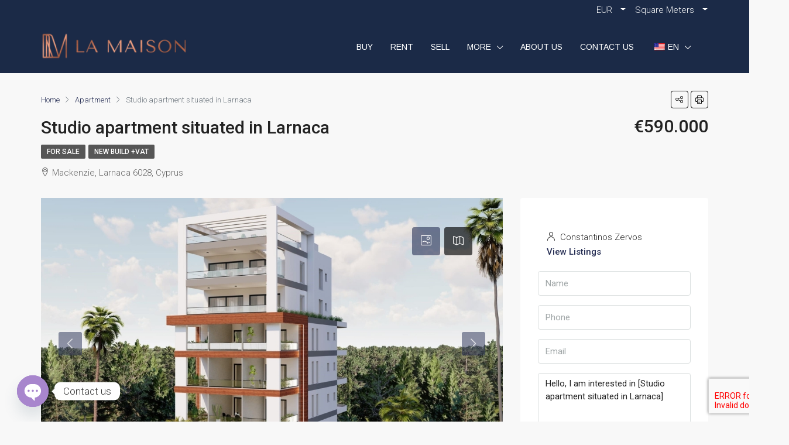

--- FILE ---
content_type: text/html; charset=UTF-8
request_url: https://www.lamaisonestates.com/property/studio-apartment-situated-in-larnaca/
body_size: 36388
content:
<!doctype html>
<html lang="en-US" prefix="og: https://ogp.me/ns#">
<head>
	<meta charset="UTF-8" />
	<meta name="viewport" content="width=device-width, initial-scale=1.0" />
	<link rel="profile" href="https://gmpg.org/xfn/11" />
    <meta name="format-detection" content="telephone=no">
	<style>
#wpadminbar #wp-admin-bar-wccp_free_top_button .ab-icon:before {
	content: "\f160";
	color: #02CA02;
	top: 3px;
}
#wpadminbar #wp-admin-bar-wccp_free_top_button .ab-icon {
	transform: rotate(45deg);
}
</style>

<!-- Search Engine Optimization by Rank Math - https://rankmath.com/ -->
<title>Studio apartment situated in Larnaca - La Maison Estates</title>
<meta name="robots" content="follow, index, max-snippet:-1, max-video-preview:-1, max-image-preview:large"/>
<link rel="canonical" href="https://www.lamaisonestates.com/property/studio-apartment-situated-in-larnaca/" />
<meta property="og:locale" content="en_US" />
<meta property="og:type" content="article" />
<meta property="og:title" content="Studio apartment situated in Larnaca - La Maison Estates" />
<meta property="og:description" content="Situated near public amenities and amidst renowned restaurants and cafes, this development is perfectly suited for short-term rentals. With 1 &amp; 3 bedroom apartments and a penthouse featuring a spacious roof terrace, it presents excellent lodging choices for travelers. Conveniently positioned close to Mackenzie Beach, this project offers easy access to recreational pursuits and dining [&hellip;]" />
<meta property="og:url" content="https://www.lamaisonestates.com/property/studio-apartment-situated-in-larnaca/" />
<meta property="og:site_name" content="LaMaison Estates" />
<meta property="article:publisher" content="https://www.facebook.com/La-Maison-Estates-282270965450766/" />
<meta property="og:updated_time" content="2025-12-17T10:00:51+02:00" />
<meta property="og:image" content="https://www.lamaisonestates.com/wp-content/uploads/2024/04/1-22-1024x688.jpg" />
<meta property="og:image:secure_url" content="https://www.lamaisonestates.com/wp-content/uploads/2024/04/1-22-1024x688.jpg" />
<meta property="og:image:width" content="1024" />
<meta property="og:image:height" content="688" />
<meta property="og:image:alt" content="Studio apartment situated in Larnaca" />
<meta property="og:image:type" content="image/jpeg" />
<meta name="twitter:card" content="summary_large_image" />
<meta name="twitter:title" content="Studio apartment situated in Larnaca - La Maison Estates" />
<meta name="twitter:description" content="Situated near public amenities and amidst renowned restaurants and cafes, this development is perfectly suited for short-term rentals. With 1 &amp; 3 bedroom apartments and a penthouse featuring a spacious roof terrace, it presents excellent lodging choices for travelers. Conveniently positioned close to Mackenzie Beach, this project offers easy access to recreational pursuits and dining [&hellip;]" />
<meta name="twitter:image" content="https://www.lamaisonestates.com/wp-content/uploads/2024/04/1-22-1024x688.jpg" />
<script type="application/ld+json" class="rank-math-schema">{"@context":"https://schema.org","@graph":[{"@type":"BreadcrumbList","@id":"https://www.lamaisonestates.com/property/studio-apartment-situated-in-larnaca/#breadcrumb","itemListElement":[{"@type":"ListItem","position":"1","item":{"@id":"https://www.lamaisonestates.com","name":"Home"}},{"@type":"ListItem","position":"2","item":{"@id":"https://www.lamaisonestates.com/property/","name":"Properties"}},{"@type":"ListItem","position":"3","item":{"@id":"https://www.lamaisonestates.com/property/studio-apartment-situated-in-larnaca/","name":"Studio apartment situated in Larnaca"}}]}]}</script>
<!-- /Rank Math WordPress SEO plugin -->

<link rel='dns-prefetch' href='//www.google.com' />
<link rel='dns-prefetch' href='//maps.google.com' />
<link rel='dns-prefetch' href='//www.googletagmanager.com' />
<link rel='dns-prefetch' href='//fonts.googleapis.com' />
<link rel='preconnect' href='https://fonts.gstatic.com' crossorigin />
<link rel="alternate" type="application/rss+xml" title="La Maison Estates &raquo; Feed" href="https://www.lamaisonestates.com/feed/" />
<link rel="alternate" type="application/rss+xml" title="La Maison Estates &raquo; Comments Feed" href="https://www.lamaisonestates.com/comments/feed/" />
<meta property="og:title" content="Studio apartment situated in Larnaca"/><meta property="og:description" content="Situated near public amenities and amidst renowned restaurants and cafes, this development is perfectly suited for short-term rentals. With 1 &amp; 3 bedroom ap" /><meta property="og:type" content="article"/><meta property="og:url" content="https://www.lamaisonestates.com/property/studio-apartment-situated-in-larnaca/"/><meta property="og:site_name" content="La Maison Estates"/><meta property="og:image" content="https://www.lamaisonestates.com/wp-content/uploads/2024/04/1-22.jpg"/><script type="text/javascript">
/* <![CDATA[ */
window._wpemojiSettings = {"baseUrl":"https:\/\/s.w.org\/images\/core\/emoji\/14.0.0\/72x72\/","ext":".png","svgUrl":"https:\/\/s.w.org\/images\/core\/emoji\/14.0.0\/svg\/","svgExt":".svg","source":{"concatemoji":"https:\/\/www.lamaisonestates.com\/wp-includes\/js\/wp-emoji-release.min.js?ver=6.4.7"}};
/*! This file is auto-generated */
!function(i,n){var o,s,e;function c(e){try{var t={supportTests:e,timestamp:(new Date).valueOf()};sessionStorage.setItem(o,JSON.stringify(t))}catch(e){}}function p(e,t,n){e.clearRect(0,0,e.canvas.width,e.canvas.height),e.fillText(t,0,0);var t=new Uint32Array(e.getImageData(0,0,e.canvas.width,e.canvas.height).data),r=(e.clearRect(0,0,e.canvas.width,e.canvas.height),e.fillText(n,0,0),new Uint32Array(e.getImageData(0,0,e.canvas.width,e.canvas.height).data));return t.every(function(e,t){return e===r[t]})}function u(e,t,n){switch(t){case"flag":return n(e,"\ud83c\udff3\ufe0f\u200d\u26a7\ufe0f","\ud83c\udff3\ufe0f\u200b\u26a7\ufe0f")?!1:!n(e,"\ud83c\uddfa\ud83c\uddf3","\ud83c\uddfa\u200b\ud83c\uddf3")&&!n(e,"\ud83c\udff4\udb40\udc67\udb40\udc62\udb40\udc65\udb40\udc6e\udb40\udc67\udb40\udc7f","\ud83c\udff4\u200b\udb40\udc67\u200b\udb40\udc62\u200b\udb40\udc65\u200b\udb40\udc6e\u200b\udb40\udc67\u200b\udb40\udc7f");case"emoji":return!n(e,"\ud83e\udef1\ud83c\udffb\u200d\ud83e\udef2\ud83c\udfff","\ud83e\udef1\ud83c\udffb\u200b\ud83e\udef2\ud83c\udfff")}return!1}function f(e,t,n){var r="undefined"!=typeof WorkerGlobalScope&&self instanceof WorkerGlobalScope?new OffscreenCanvas(300,150):i.createElement("canvas"),a=r.getContext("2d",{willReadFrequently:!0}),o=(a.textBaseline="top",a.font="600 32px Arial",{});return e.forEach(function(e){o[e]=t(a,e,n)}),o}function t(e){var t=i.createElement("script");t.src=e,t.defer=!0,i.head.appendChild(t)}"undefined"!=typeof Promise&&(o="wpEmojiSettingsSupports",s=["flag","emoji"],n.supports={everything:!0,everythingExceptFlag:!0},e=new Promise(function(e){i.addEventListener("DOMContentLoaded",e,{once:!0})}),new Promise(function(t){var n=function(){try{var e=JSON.parse(sessionStorage.getItem(o));if("object"==typeof e&&"number"==typeof e.timestamp&&(new Date).valueOf()<e.timestamp+604800&&"object"==typeof e.supportTests)return e.supportTests}catch(e){}return null}();if(!n){if("undefined"!=typeof Worker&&"undefined"!=typeof OffscreenCanvas&&"undefined"!=typeof URL&&URL.createObjectURL&&"undefined"!=typeof Blob)try{var e="postMessage("+f.toString()+"("+[JSON.stringify(s),u.toString(),p.toString()].join(",")+"));",r=new Blob([e],{type:"text/javascript"}),a=new Worker(URL.createObjectURL(r),{name:"wpTestEmojiSupports"});return void(a.onmessage=function(e){c(n=e.data),a.terminate(),t(n)})}catch(e){}c(n=f(s,u,p))}t(n)}).then(function(e){for(var t in e)n.supports[t]=e[t],n.supports.everything=n.supports.everything&&n.supports[t],"flag"!==t&&(n.supports.everythingExceptFlag=n.supports.everythingExceptFlag&&n.supports[t]);n.supports.everythingExceptFlag=n.supports.everythingExceptFlag&&!n.supports.flag,n.DOMReady=!1,n.readyCallback=function(){n.DOMReady=!0}}).then(function(){return e}).then(function(){var e;n.supports.everything||(n.readyCallback(),(e=n.source||{}).concatemoji?t(e.concatemoji):e.wpemoji&&e.twemoji&&(t(e.twemoji),t(e.wpemoji)))}))}((window,document),window._wpemojiSettings);
/* ]]> */
</script>
<style id='wp-emoji-styles-inline-css' type='text/css'>

	img.wp-smiley, img.emoji {
		display: inline !important;
		border: none !important;
		box-shadow: none !important;
		height: 1em !important;
		width: 1em !important;
		margin: 0 0.07em !important;
		vertical-align: -0.1em !important;
		background: none !important;
		padding: 0 !important;
	}
</style>
<link rel='stylesheet' id='wp-block-library-css' href='https://www.lamaisonestates.com/wp-includes/css/dist/block-library/style.min.css?ver=6.4.7' type='text/css' media='all' />
<style id='rank-math-toc-block-style-inline-css' type='text/css'>
.wp-block-rank-math-toc-block nav ol{counter-reset:item}.wp-block-rank-math-toc-block nav ol li{display:block}.wp-block-rank-math-toc-block nav ol li:before{content:counters(item, ".") ". ";counter-increment:item}

</style>
<style id='classic-theme-styles-inline-css' type='text/css'>
/*! This file is auto-generated */
.wp-block-button__link{color:#fff;background-color:#32373c;border-radius:9999px;box-shadow:none;text-decoration:none;padding:calc(.667em + 2px) calc(1.333em + 2px);font-size:1.125em}.wp-block-file__button{background:#32373c;color:#fff;text-decoration:none}
</style>
<style id='global-styles-inline-css' type='text/css'>
body{--wp--preset--color--black: #000000;--wp--preset--color--cyan-bluish-gray: #abb8c3;--wp--preset--color--white: #ffffff;--wp--preset--color--pale-pink: #f78da7;--wp--preset--color--vivid-red: #cf2e2e;--wp--preset--color--luminous-vivid-orange: #ff6900;--wp--preset--color--luminous-vivid-amber: #fcb900;--wp--preset--color--light-green-cyan: #7bdcb5;--wp--preset--color--vivid-green-cyan: #00d084;--wp--preset--color--pale-cyan-blue: #8ed1fc;--wp--preset--color--vivid-cyan-blue: #0693e3;--wp--preset--color--vivid-purple: #9b51e0;--wp--preset--gradient--vivid-cyan-blue-to-vivid-purple: linear-gradient(135deg,rgba(6,147,227,1) 0%,rgb(155,81,224) 100%);--wp--preset--gradient--light-green-cyan-to-vivid-green-cyan: linear-gradient(135deg,rgb(122,220,180) 0%,rgb(0,208,130) 100%);--wp--preset--gradient--luminous-vivid-amber-to-luminous-vivid-orange: linear-gradient(135deg,rgba(252,185,0,1) 0%,rgba(255,105,0,1) 100%);--wp--preset--gradient--luminous-vivid-orange-to-vivid-red: linear-gradient(135deg,rgba(255,105,0,1) 0%,rgb(207,46,46) 100%);--wp--preset--gradient--very-light-gray-to-cyan-bluish-gray: linear-gradient(135deg,rgb(238,238,238) 0%,rgb(169,184,195) 100%);--wp--preset--gradient--cool-to-warm-spectrum: linear-gradient(135deg,rgb(74,234,220) 0%,rgb(151,120,209) 20%,rgb(207,42,186) 40%,rgb(238,44,130) 60%,rgb(251,105,98) 80%,rgb(254,248,76) 100%);--wp--preset--gradient--blush-light-purple: linear-gradient(135deg,rgb(255,206,236) 0%,rgb(152,150,240) 100%);--wp--preset--gradient--blush-bordeaux: linear-gradient(135deg,rgb(254,205,165) 0%,rgb(254,45,45) 50%,rgb(107,0,62) 100%);--wp--preset--gradient--luminous-dusk: linear-gradient(135deg,rgb(255,203,112) 0%,rgb(199,81,192) 50%,rgb(65,88,208) 100%);--wp--preset--gradient--pale-ocean: linear-gradient(135deg,rgb(255,245,203) 0%,rgb(182,227,212) 50%,rgb(51,167,181) 100%);--wp--preset--gradient--electric-grass: linear-gradient(135deg,rgb(202,248,128) 0%,rgb(113,206,126) 100%);--wp--preset--gradient--midnight: linear-gradient(135deg,rgb(2,3,129) 0%,rgb(40,116,252) 100%);--wp--preset--font-size--small: 13px;--wp--preset--font-size--medium: 20px;--wp--preset--font-size--large: 36px;--wp--preset--font-size--x-large: 42px;--wp--preset--spacing--20: 0.44rem;--wp--preset--spacing--30: 0.67rem;--wp--preset--spacing--40: 1rem;--wp--preset--spacing--50: 1.5rem;--wp--preset--spacing--60: 2.25rem;--wp--preset--spacing--70: 3.38rem;--wp--preset--spacing--80: 5.06rem;--wp--preset--shadow--natural: 6px 6px 9px rgba(0, 0, 0, 0.2);--wp--preset--shadow--deep: 12px 12px 50px rgba(0, 0, 0, 0.4);--wp--preset--shadow--sharp: 6px 6px 0px rgba(0, 0, 0, 0.2);--wp--preset--shadow--outlined: 6px 6px 0px -3px rgba(255, 255, 255, 1), 6px 6px rgba(0, 0, 0, 1);--wp--preset--shadow--crisp: 6px 6px 0px rgba(0, 0, 0, 1);}:where(.is-layout-flex){gap: 0.5em;}:where(.is-layout-grid){gap: 0.5em;}body .is-layout-flow > .alignleft{float: left;margin-inline-start: 0;margin-inline-end: 2em;}body .is-layout-flow > .alignright{float: right;margin-inline-start: 2em;margin-inline-end: 0;}body .is-layout-flow > .aligncenter{margin-left: auto !important;margin-right: auto !important;}body .is-layout-constrained > .alignleft{float: left;margin-inline-start: 0;margin-inline-end: 2em;}body .is-layout-constrained > .alignright{float: right;margin-inline-start: 2em;margin-inline-end: 0;}body .is-layout-constrained > .aligncenter{margin-left: auto !important;margin-right: auto !important;}body .is-layout-constrained > :where(:not(.alignleft):not(.alignright):not(.alignfull)){max-width: var(--wp--style--global--content-size);margin-left: auto !important;margin-right: auto !important;}body .is-layout-constrained > .alignwide{max-width: var(--wp--style--global--wide-size);}body .is-layout-flex{display: flex;}body .is-layout-flex{flex-wrap: wrap;align-items: center;}body .is-layout-flex > *{margin: 0;}body .is-layout-grid{display: grid;}body .is-layout-grid > *{margin: 0;}:where(.wp-block-columns.is-layout-flex){gap: 2em;}:where(.wp-block-columns.is-layout-grid){gap: 2em;}:where(.wp-block-post-template.is-layout-flex){gap: 1.25em;}:where(.wp-block-post-template.is-layout-grid){gap: 1.25em;}.has-black-color{color: var(--wp--preset--color--black) !important;}.has-cyan-bluish-gray-color{color: var(--wp--preset--color--cyan-bluish-gray) !important;}.has-white-color{color: var(--wp--preset--color--white) !important;}.has-pale-pink-color{color: var(--wp--preset--color--pale-pink) !important;}.has-vivid-red-color{color: var(--wp--preset--color--vivid-red) !important;}.has-luminous-vivid-orange-color{color: var(--wp--preset--color--luminous-vivid-orange) !important;}.has-luminous-vivid-amber-color{color: var(--wp--preset--color--luminous-vivid-amber) !important;}.has-light-green-cyan-color{color: var(--wp--preset--color--light-green-cyan) !important;}.has-vivid-green-cyan-color{color: var(--wp--preset--color--vivid-green-cyan) !important;}.has-pale-cyan-blue-color{color: var(--wp--preset--color--pale-cyan-blue) !important;}.has-vivid-cyan-blue-color{color: var(--wp--preset--color--vivid-cyan-blue) !important;}.has-vivid-purple-color{color: var(--wp--preset--color--vivid-purple) !important;}.has-black-background-color{background-color: var(--wp--preset--color--black) !important;}.has-cyan-bluish-gray-background-color{background-color: var(--wp--preset--color--cyan-bluish-gray) !important;}.has-white-background-color{background-color: var(--wp--preset--color--white) !important;}.has-pale-pink-background-color{background-color: var(--wp--preset--color--pale-pink) !important;}.has-vivid-red-background-color{background-color: var(--wp--preset--color--vivid-red) !important;}.has-luminous-vivid-orange-background-color{background-color: var(--wp--preset--color--luminous-vivid-orange) !important;}.has-luminous-vivid-amber-background-color{background-color: var(--wp--preset--color--luminous-vivid-amber) !important;}.has-light-green-cyan-background-color{background-color: var(--wp--preset--color--light-green-cyan) !important;}.has-vivid-green-cyan-background-color{background-color: var(--wp--preset--color--vivid-green-cyan) !important;}.has-pale-cyan-blue-background-color{background-color: var(--wp--preset--color--pale-cyan-blue) !important;}.has-vivid-cyan-blue-background-color{background-color: var(--wp--preset--color--vivid-cyan-blue) !important;}.has-vivid-purple-background-color{background-color: var(--wp--preset--color--vivid-purple) !important;}.has-black-border-color{border-color: var(--wp--preset--color--black) !important;}.has-cyan-bluish-gray-border-color{border-color: var(--wp--preset--color--cyan-bluish-gray) !important;}.has-white-border-color{border-color: var(--wp--preset--color--white) !important;}.has-pale-pink-border-color{border-color: var(--wp--preset--color--pale-pink) !important;}.has-vivid-red-border-color{border-color: var(--wp--preset--color--vivid-red) !important;}.has-luminous-vivid-orange-border-color{border-color: var(--wp--preset--color--luminous-vivid-orange) !important;}.has-luminous-vivid-amber-border-color{border-color: var(--wp--preset--color--luminous-vivid-amber) !important;}.has-light-green-cyan-border-color{border-color: var(--wp--preset--color--light-green-cyan) !important;}.has-vivid-green-cyan-border-color{border-color: var(--wp--preset--color--vivid-green-cyan) !important;}.has-pale-cyan-blue-border-color{border-color: var(--wp--preset--color--pale-cyan-blue) !important;}.has-vivid-cyan-blue-border-color{border-color: var(--wp--preset--color--vivid-cyan-blue) !important;}.has-vivid-purple-border-color{border-color: var(--wp--preset--color--vivid-purple) !important;}.has-vivid-cyan-blue-to-vivid-purple-gradient-background{background: var(--wp--preset--gradient--vivid-cyan-blue-to-vivid-purple) !important;}.has-light-green-cyan-to-vivid-green-cyan-gradient-background{background: var(--wp--preset--gradient--light-green-cyan-to-vivid-green-cyan) !important;}.has-luminous-vivid-amber-to-luminous-vivid-orange-gradient-background{background: var(--wp--preset--gradient--luminous-vivid-amber-to-luminous-vivid-orange) !important;}.has-luminous-vivid-orange-to-vivid-red-gradient-background{background: var(--wp--preset--gradient--luminous-vivid-orange-to-vivid-red) !important;}.has-very-light-gray-to-cyan-bluish-gray-gradient-background{background: var(--wp--preset--gradient--very-light-gray-to-cyan-bluish-gray) !important;}.has-cool-to-warm-spectrum-gradient-background{background: var(--wp--preset--gradient--cool-to-warm-spectrum) !important;}.has-blush-light-purple-gradient-background{background: var(--wp--preset--gradient--blush-light-purple) !important;}.has-blush-bordeaux-gradient-background{background: var(--wp--preset--gradient--blush-bordeaux) !important;}.has-luminous-dusk-gradient-background{background: var(--wp--preset--gradient--luminous-dusk) !important;}.has-pale-ocean-gradient-background{background: var(--wp--preset--gradient--pale-ocean) !important;}.has-electric-grass-gradient-background{background: var(--wp--preset--gradient--electric-grass) !important;}.has-midnight-gradient-background{background: var(--wp--preset--gradient--midnight) !important;}.has-small-font-size{font-size: var(--wp--preset--font-size--small) !important;}.has-medium-font-size{font-size: var(--wp--preset--font-size--medium) !important;}.has-large-font-size{font-size: var(--wp--preset--font-size--large) !important;}.has-x-large-font-size{font-size: var(--wp--preset--font-size--x-large) !important;}
.wp-block-navigation a:where(:not(.wp-element-button)){color: inherit;}
:where(.wp-block-post-template.is-layout-flex){gap: 1.25em;}:where(.wp-block-post-template.is-layout-grid){gap: 1.25em;}
:where(.wp-block-columns.is-layout-flex){gap: 2em;}:where(.wp-block-columns.is-layout-grid){gap: 2em;}
.wp-block-pullquote{font-size: 1.5em;line-height: 1.6;}
</style>
<link rel='stylesheet' id='redux-extendify-styles-css' href='https://www.lamaisonestates.com/wp-content/plugins/redux-framework/redux-core/assets/css/extendify-utilities.css?ver=4.4.11' type='text/css' media='all' />
<link rel='stylesheet' id='chaty-front-css-css' href='https://www.lamaisonestates.com/wp-content/plugins/chaty/css/chaty-front.min.css?ver=3.2.71722371682' type='text/css' media='all' />
<link rel='stylesheet' id='trp-language-switcher-style-css' href='https://www.lamaisonestates.com/wp-content/plugins/translatepress-multilingual/assets/css/trp-language-switcher.css?ver=2.6.9' type='text/css' media='all' />
<link rel='stylesheet' id='bootstrap-css' href='https://www.lamaisonestates.com/wp-content/themes/houzez/css/bootstrap.min.css?ver=4.5.0' type='text/css' media='all' />
<link rel='stylesheet' id='bootstrap-select-css' href='https://www.lamaisonestates.com/wp-content/themes/houzez/css/bootstrap-select.min.css?ver=1.13.18' type='text/css' media='all' />
<link rel='stylesheet' id='font-awesome-5-all-css' href='https://www.lamaisonestates.com/wp-content/themes/houzez/css/font-awesome/css/all.min.css?ver=5.14.0' type='text/css' media='all' />
<link rel='stylesheet' id='houzez-icons-css' href='https://www.lamaisonestates.com/wp-content/themes/houzez/css/icons.css?ver=2.3.6' type='text/css' media='all' />
<link rel='stylesheet' id='lightslider-css' href='https://www.lamaisonestates.com/wp-content/themes/houzez/css/lightslider.css?ver=1.1.3' type='text/css' media='all' />
<link rel='stylesheet' id='slick-min-css' href='https://www.lamaisonestates.com/wp-content/themes/houzez/css/slick-min.css?ver=2.3.6' type='text/css' media='all' />
<link rel='stylesheet' id='slick-theme-min-css' href='https://www.lamaisonestates.com/wp-content/themes/houzez/css/slick-theme-min.css?ver=2.3.6' type='text/css' media='all' />
<link rel='stylesheet' id='jquery-ui-css' href='https://www.lamaisonestates.com/wp-content/themes/houzez/css/jquery-ui.min.css?ver=1.12.1' type='text/css' media='all' />
<link rel='stylesheet' id='radio-checkbox-css' href='https://www.lamaisonestates.com/wp-content/themes/houzez/css/radio-checkbox-min.css?ver=2.3.6' type='text/css' media='all' />
<link rel='stylesheet' id='bootstrap-datepicker-css' href='https://www.lamaisonestates.com/wp-content/themes/houzez/css/bootstrap-datepicker.min.css?ver=1.8.0' type='text/css' media='all' />
<link rel='stylesheet' id='houzez-main-css' href='https://www.lamaisonestates.com/wp-content/themes/houzez/css/main.css?ver=2.3.6' type='text/css' media='all' />
<link rel='stylesheet' id='houzez-styling-options-css' href='https://www.lamaisonestates.com/wp-content/themes/houzez/css/styling-options.css?ver=2.3.6' type='text/css' media='all' />
<link rel='stylesheet' id='houzez-style-css' href='https://www.lamaisonestates.com/wp-content/themes/houzez-child/style.css?ver=2.3.6' type='text/css' media='all' />
<style id='houzez-style-inline-css' type='text/css'>

        body {
            font-family: Roboto;
            font-size: 15px;
            font-weight: 300;
            line-height: 25px;
            text-align: left;
            text-transform: none;
        }
        .main-nav,
        .dropdown-menu,
        .login-register,
        .btn.btn-create-listing,
        .logged-in-nav,
        .btn-phone-number {
          font-family: Arimo;
          font-size: 14px;
          font-weight: 400;
          text-align: inherit;
          text-transform: uppercase;
        }

        .btn,
        .form-control,
        .bootstrap-select .text,
        .sort-by-title,
        .woocommerce ul.products li.product .button {
          font-family: Roboto;
          font-size: 15px; 
        }
        
        h1, h2, h3, h4, h5, h6, .item-title {
          font-family: Roboto;
          font-weight: 500;
          text-transform: inherit;
        }

        .post-content-wrap h1, .post-content-wrap h2, .post-content-wrap h3, .post-content-wrap h4, .post-content-wrap h5, .post-content-wrap h6 {
          font-weight: 500;
          text-transform: inherit;
          text-align: inherit; 
        }

        .top-bar-wrap {
            font-family: Roboto;
            font-size: 15px;
            font-weight: 300;
            line-height: 25px;
            text-align: inherit;
            text-transform: none;   
        }
        .footer-wrap {
            font-family: Roboto;
            font-size: 14px;
            font-weight: 300;
            line-height: 25px;
            text-align: left;
            text-transform: none;
        }
        
        .header-v1 .header-inner-wrap,
        .header-v1 .navbar-logged-in-wrap {
            line-height: 60px;
            height: 60px; 
        }
        .header-v2 .header-top .navbar {
          height: 110px; 
        }

        .header-v2 .header-bottom .header-inner-wrap,
        .header-v2 .header-bottom .navbar-logged-in-wrap {
          line-height: 54px;
          height: 54px; 
        }

        .header-v3 .header-top .header-inner-wrap,
        .header-v3 .header-top .header-contact-wrap {
          height: 80px;
          line-height: 80px; 
        }
        .header-v3 .header-bottom .header-inner-wrap,
        .header-v3 .header-bottom .navbar-logged-in-wrap {
          line-height: 54px;
          height: 54px; 
        }
        .header-v4 .header-inner-wrap,
        .header-v4 .navbar-logged-in-wrap {
          line-height: 90px;
          height: 90px; 
        }
        .header-v5 .header-top .header-inner-wrap,
        .header-v5 .header-top .navbar-logged-in-wrap {
          line-height: 110px;
          height: 110px; 
        }
        .header-v5 .header-bottom .header-inner-wrap {
          line-height: 54px;
          height: 54px; 
        }
        .header-v6 .header-inner-wrap,
        .header-v6 .navbar-logged-in-wrap {
          height: 60px;
          line-height: 60px; 
        }
    
      body,
      #main-wrap,
      .fw-property-documents-wrap h3 span, 
      .fw-property-details-wrap h3 span {
        background-color: #f8f8f8; 
      }

       body,
      .form-control,
      .bootstrap-select .text,
      .item-title a,
      .listing-tabs .nav-tabs .nav-link,
      .item-wrap-v2 .item-amenities li span,
      .item-wrap-v2 .item-amenities li:before,
      .item-parallax-wrap .item-price-wrap,
      .list-view .item-body .item-price-wrap,
      .property-slider-item .item-price-wrap,
      .page-title-wrap .item-price-wrap,
      .agent-information .agent-phone span a,
      .property-overview-wrap ul li strong,
      .mobile-property-title .item-price-wrap .item-price,
      .fw-property-features-left li a,
      .lightbox-content-wrap .item-price-wrap,
      .blog-post-item-v1 .blog-post-title h3 a,
      .blog-post-content-widget h4 a,
      .property-item-widget .right-property-item-widget-wrap .item-price-wrap,
      .login-register-form .modal-header .login-register-tabs .nav-link.active,
      .agent-list-wrap .agent-list-content h2 a,
      .agent-list-wrap .agent-list-contact li a,
      .agent-contacts-wrap li a,
      .menu-edit-property li a,
      .statistic-referrals-list li a,
      .chart-nav .nav-pills .nav-link,
      .dashboard-table-properties td .property-payment-status,
      .dashboard-mobile-edit-menu-wrap .bootstrap-select > .dropdown-toggle.bs-placeholder,
      .payment-method-block .radio-tab .control-text,
      .post-title-wrap h2 a,
      .lead-nav-tab.nav-pills .nav-link,
      .deals-nav-tab.nav-pills .nav-link,
      .btn-light-grey-outlined:hover,
      button:not(.bs-placeholder) .filter-option-inner-inner,
      .fw-property-floor-plans-wrap .floor-plans-tabs a,
      .products > .product > .item-body > a,
      .woocommerce ul.products li.product .price,
      .woocommerce div.product p.price, 
      .woocommerce div.product span.price,
      .woocommerce #reviews #comments ol.commentlist li .meta,
      .woocommerce-MyAccount-navigation ul li a {
       color: #222222; 
     }


    
      a,
      a:hover,
      a:active,
      a:focus,
      .primary-text,
      .btn-clear,
      .btn-apply,
      .btn-primary-outlined,
      .btn-primary-outlined:before,
      .item-title a:hover,
      .sort-by .bootstrap-select .bs-placeholder,
      .sort-by .bootstrap-select > .btn,
      .sort-by .bootstrap-select > .btn:active,
      .page-link,
      .page-link:hover,
      .accordion-title:before,
      .blog-post-content-widget h4 a:hover,
      .agent-list-wrap .agent-list-content h2 a:hover,
      .agent-list-wrap .agent-list-contact li a:hover,
      .agent-contacts-wrap li a:hover,
      .agent-nav-wrap .nav-pills .nav-link,
      .dashboard-side-menu-wrap .side-menu-dropdown a.active,
      .menu-edit-property li a.active,
      .menu-edit-property li a:hover,
      .dashboard-statistic-block h3 .fa,
      .statistic-referrals-list li a:hover,
      .chart-nav .nav-pills .nav-link.active,
      .board-message-icon-wrap.active,
      .post-title-wrap h2 a:hover,
      .listing-switch-view .switch-btn.active,
      .item-wrap-v6 .item-price-wrap,
      .listing-v6 .list-view .item-body .item-price-wrap,
      .woocommerce nav.woocommerce-pagination ul li a, 
      .woocommerce nav.woocommerce-pagination ul li span,
      .woocommerce-MyAccount-navigation ul li a:hover {
        color: #262e54; 
      }
      .agent-list-position a {
        color: #262e54!important; 
      }

      .control input:checked ~ .control__indicator,
      .top-banner-wrap .nav-pills .nav-link,
      .btn-primary-outlined:hover,
      .page-item.active .page-link,
      .slick-prev:hover,
      .slick-prev:focus,
      .slick-next:hover,
      .slick-next:focus,
      .mobile-property-tools .nav-pills .nav-link.active,
      .login-register-form .modal-header,
      .agent-nav-wrap .nav-pills .nav-link.active,
      .board-message-icon-wrap .notification-circle,
      .primary-label,
      .fc-event, .fc-event-dot,
      .compare-table .table-hover > tbody > tr:hover,
      .post-tag,
      .datepicker table tr td.active.active,
      .datepicker table tr td.active.disabled,
      .datepicker table tr td.active.disabled.active,
      .datepicker table tr td.active.disabled.disabled,
      .datepicker table tr td.active.disabled:active,
      .datepicker table tr td.active.disabled:hover,
      .datepicker table tr td.active.disabled:hover.active,
      .datepicker table tr td.active.disabled:hover.disabled,
      .datepicker table tr td.active.disabled:hover:active,
      .datepicker table tr td.active.disabled:hover:hover,
      .datepicker table tr td.active.disabled:hover[disabled],
      .datepicker table tr td.active.disabled[disabled],
      .datepicker table tr td.active:active,
      .datepicker table tr td.active:hover,
      .datepicker table tr td.active:hover.active,
      .datepicker table tr td.active:hover.disabled,
      .datepicker table tr td.active:hover:active,
      .datepicker table tr td.active:hover:hover,
      .datepicker table tr td.active:hover[disabled],
      .datepicker table tr td.active[disabled],
      .ui-slider-horizontal .ui-slider-range {
        background-color: #262e54; 
      }

      .control input:checked ~ .control__indicator,
      .btn-primary-outlined,
      .page-item.active .page-link,
      .mobile-property-tools .nav-pills .nav-link.active,
      .agent-nav-wrap .nav-pills .nav-link,
      .agent-nav-wrap .nav-pills .nav-link.active,
      .chart-nav .nav-pills .nav-link.active,
      .dashaboard-snake-nav .step-block.active,
      .fc-event,
      .fc-event-dot {
        border-color: #262e54; 
      }

      .slick-arrow:hover {
        background-color: rgba(38,46,84,0.59); 
      }

      .slick-arrow {
        background-color: #262e54; 
      }

      .property-banner .nav-pills .nav-link.active {
        background-color: rgba(38,46,84,0.59) !important; 
      }

      .property-navigation-wrap a.active {
        color: #262e54;
        -webkit-box-shadow: inset 0 -3px #262e54;
        box-shadow: inset 0 -3px #262e54; 
      }

      .btn-primary,
      .fc-button-primary,
      .woocommerce nav.woocommerce-pagination ul li a:focus, 
      .woocommerce nav.woocommerce-pagination ul li a:hover, 
      .woocommerce nav.woocommerce-pagination ul li span.current {
        color: #fff;
        background-color: #262e54;
        border-color: #262e54; 
      }
      .btn-primary:focus, .btn-primary:focus:active,
      .fc-button-primary:focus,
      .fc-button-primary:focus:active {
        color: #fff;
        background-color: #262e54;
        border-color: #262e54; 
      }
      .btn-primary:hover,
      .fc-button-primary:hover {
        color: #fff;
        background-color: #262e54;
        border-color: #262e54; 
      }
      .btn-primary:active, 
      .btn-primary:not(:disabled):not(:disabled):active,
      .fc-button-primary:active,
      .fc-button-primary:not(:disabled):not(:disabled):active {
        color: #fff;
        background-color: #262e54;
        border-color: #262e54; 
      }

      .btn-secondary,
      .woocommerce span.onsale,
      .woocommerce ul.products li.product .button,
      .woocommerce #respond input#submit.alt, 
      .woocommerce a.button.alt, 
      .woocommerce button.button.alt, 
      .woocommerce input.button.alt,
      .woocommerce #review_form #respond .form-submit input,
      .woocommerce #respond input#submit, 
      .woocommerce a.button, 
      .woocommerce button.button, 
      .woocommerce input.button {
        color: #fff;
        background-color: #262e54;
        border-color: #262e54; 
      }
      .woocommerce ul.products li.product .button:focus,
      .woocommerce ul.products li.product .button:active,
      .woocommerce #respond input#submit.alt:focus, 
      .woocommerce a.button.alt:focus, 
      .woocommerce button.button.alt:focus, 
      .woocommerce input.button.alt:focus,
      .woocommerce #respond input#submit.alt:active, 
      .woocommerce a.button.alt:active, 
      .woocommerce button.button.alt:active, 
      .woocommerce input.button.alt:active,
      .woocommerce #review_form #respond .form-submit input:focus,
      .woocommerce #review_form #respond .form-submit input:active,
      .woocommerce #respond input#submit:active, 
      .woocommerce a.button:active, 
      .woocommerce button.button:active, 
      .woocommerce input.button:active,
      .woocommerce #respond input#submit:focus, 
      .woocommerce a.button:focus, 
      .woocommerce button.button:focus, 
      .woocommerce input.button:focus {
        color: #fff;
        background-color: #262e54;
        border-color: #262e54; 
      }
      .btn-secondary:hover,
      .woocommerce ul.products li.product .button:hover,
      .woocommerce #respond input#submit.alt:hover, 
      .woocommerce a.button.alt:hover, 
      .woocommerce button.button.alt:hover, 
      .woocommerce input.button.alt:hover,
      .woocommerce #review_form #respond .form-submit input:hover,
      .woocommerce #respond input#submit:hover, 
      .woocommerce a.button:hover, 
      .woocommerce button.button:hover, 
      .woocommerce input.button:hover {
        color: #fff;
        background-color: #262e54;
        border-color: #262e54; 
      }
      .btn-secondary:active, 
      .btn-secondary:not(:disabled):not(:disabled):active {
        color: #fff;
        background-color: #262e54;
        border-color: #262e54; 
      }

      .btn-primary-outlined {
        color: #262e54;
        background-color: transparent;
        border-color: #262e54; 
      }
      .btn-primary-outlined:focus, .btn-primary-outlined:focus:active {
        color: #262e54;
        background-color: transparent;
        border-color: #262e54; 
      }
      .btn-primary-outlined:hover {
        color: #fff;
        background-color: #262e54;
        border-color: #262e54; 
      }
      .btn-primary-outlined:active, .btn-primary-outlined:not(:disabled):not(:disabled):active {
        color: #262e54;
        background-color: rgba(26, 26, 26, 0);
        border-color: #262e54; 
      }

      .btn-secondary-outlined {
        color: #262e54;
        background-color: transparent;
        border-color: #262e54; 
      }
      .btn-secondary-outlined:focus, .btn-secondary-outlined:focus:active {
        color: #262e54;
        background-color: transparent;
        border-color: #262e54; 
      }
      .btn-secondary-outlined:hover {
        color: #fff;
        background-color: #262e54;
        border-color: #262e54; 
      }
      .btn-secondary-outlined:active, .btn-secondary-outlined:not(:disabled):not(:disabled):active {
        color: #262e54;
        background-color: rgba(26, 26, 26, 0);
        border-color: #262e54; 
      }

      .btn-call {
        color: #262e54;
        background-color: transparent;
        border-color: #262e54; 
      }
      .btn-call:focus, .btn-call:focus:active {
        color: #262e54;
        background-color: transparent;
        border-color: #262e54; 
      }
      .btn-call:hover {
        color: #262e54;
        background-color: rgba(26, 26, 26, 0);
        border-color: #262e54; 
      }
      .btn-call:active, .btn-call:not(:disabled):not(:disabled):active {
        color: #262e54;
        background-color: rgba(26, 26, 26, 0);
        border-color: #262e54; 
      }
      .icon-delete .btn-loader:after{
          border-color: #262e54 transparent #262e54 transparent
      }
    
      .header-v1 {
        background-color: #262e54;
        border-bottom: 1px solid #262e54; 
      }

      .header-v1 a {
        color: #ffffff; 
      }

      .header-v1 a:hover,
      .header-v1 a:active {
        color: #ffffff;
        background-color: rgba(0, 174, 255, 0.1); 
      }
    
      .header-v2 .header-top,
      .header-v5 .header-top,
      .header-v2 .header-contact-wrap {
        background-color: #ffffff; 
      }

      .header-v2 .header-bottom, 
      .header-v5 .header-bottom {
        background-color: #262e54;
      }

      .header-v2 .header-contact-wrap .header-contact-right, .header-v2 .header-contact-wrap .header-contact-right a, .header-contact-right a:hover, header-contact-right a:active {
        color: #b9634d; 
      }

      .header-v2 .header-contact-left {
        color: #b9634d; 
      }

      .header-v2 .header-bottom,
      .header-v2 .navbar-nav > li,
      .header-v2 .navbar-nav > li:first-of-type,
      .header-v5 .header-bottom,
      .header-v5 .navbar-nav > li,
      .header-v5 .navbar-nav > li:first-of-type {
        border-color: rgba(0, 174, 255, 0.2);
      }

      .header-v2 a,
      .header-v5 a {
        color: #ffffff; 
      }

      .header-v2 a:hover,
      .header-v2 a:active,
      .header-v5 a:hover,
      .header-v5 a:active {
        color: #b9634d;
        background-color: rgba(0, 174, 255, 0.1); 
      }

      .header-v2 .header-contact-right a:hover, 
      .header-v2 .header-contact-right a:active,
      .header-v3 .header-contact-right a:hover, 
      .header-v3 .header-contact-right a:active {
        background-color: transparent;
      }

      .header-v2 .header-social-icons a,
      .header-v5 .header-social-icons a {
        color: #b9634d; 
      }
    
      .header-v3 .header-top {
        background-color: #004274; 
      }

      .header-v3 .header-bottom {
        background-color: #004274; 
      }

      .header-v3 .header-contact,
      .header-v3-mobile {
        background-color: #00aeff;
        color: #ffffff; 
      }

      .header-v3 .header-bottom,
      .header-v3 .login-register,
      .header-v3 .navbar-nav > li,
      .header-v3 .navbar-nav > li:first-of-type {
        border-color: rgba(0, 174, 239, 0.2); 
      }

      .header-v3 a, 
      .header-v3 .header-contact-right a:hover, .header-v3 .header-contact-right a:active {
        color: #FFFFFF; 
      }

      .header-v3 a:hover,
      .header-v3 a:active {
        color: #00aeff;
        background-color: rgba(0, 174, 255, 0.1); 
      }

      .header-v3 .header-social-icons a {
        color: #004274; 
      }
    
      .header-v4 {
        background-color: #1b2a47; 
      }

      .header-v4 a {
        color: #ffffff; 
      }

      .header-v4 a:hover,
      .header-v4 a:active {
        color: #b9634d;
        background-color: rgba(38,46,84,0.27); 
      }
    
      .header-v6 .header-top {
        background-color: #004274; 
      }

      .header-v6 a {
        color: #FFFFFF; 
      }

      .header-v6 a:hover,
      .header-v6 a:active {
        color: #00aeff;
        background-color: rgba(0, 174, 255, 0.1); 
      }

      .header-v6 .header-social-icons a {
        color: #FFFFFF; 
      }
    
      .header-mobile {
        background-color: #262e54; 
      }
      .header-mobile .toggle-button-left,
      .header-mobile .toggle-button-right {
        color: #FFFFFF; 
      }

      .nav-mobile .logged-in-nav a,
      .nav-mobile .main-nav,
      .nav-mobile .navi-login-register {
        background-color: #ffffff; 
      }

      .nav-mobile .logged-in-nav a,
      .nav-mobile .main-nav .nav-item .nav-item a,
      .nav-mobile .main-nav .nav-item a,
      .navi-login-register .main-nav .nav-item a {
        color: #b9634d;
        border-bottom: 1px solid #dce0e0;
        background-color: #ffffff;
      }

      .nav-mobile .btn-create-listing,
      .navi-login-register .btn-create-listing {
        color: #fff;
        border: 1px solid #262e54;
        background-color: #262e54; 
      }

      .nav-mobile .btn-create-listing:hover, .nav-mobile .btn-create-listing:active,
      .navi-login-register .btn-create-listing:hover,
      .navi-login-register .btn-create-listing:active {
        color: #fff;
        border: 1px solid #262e54;
        background-color: rgba(0, 174, 255, 0.65); 
      }
    
      .header-transparent-wrap .header-v4 {
        background-color: transparent;
        border-bottom: 1px solid rgba(255, 255, 255, 0.3); 
      }

      .header-transparent-wrap .header-v4 a {
        color: #ffffff; 
      }

      .header-transparent-wrap .header-v4 a:hover,
      .header-transparent-wrap .header-v4 a:active {
        color: #b9634d;
        background-color: rgba(255, 255, 255, 0.1); 
      }
    
      .main-nav .navbar-nav .nav-item .dropdown-menu {
        background-color: rgba(255, 255, 255, 0.95); 
      }

      .main-nav .navbar-nav .nav-item .nav-item a {
        color: #B9634D;
        border-bottom: 1px solid #dce0e0; 
      }

      .main-nav .navbar-nav .nav-item .nav-item a:hover,
      .main-nav .navbar-nav .nav-item .nav-item a:active {
        color: #262e54; 
      }
    
      .header-main-wrap .btn-create-listing {
        color: #ffffff;
        border: 1px solid #262e54;
        background-color: #262e54; 
      }

      .header-main-wrap .btn-create-listing:hover,
      .header-main-wrap .btn-create-listing:active {
        color: rgba(255, 255, 255, 0.99);
        border: 1px solid #262e54;
        background-color: rgba(38,46,84,0.55); 
      }
    
      .header-transparent-wrap .header-v4 .btn-create-listing {
        color: #ffffff;
        border: 1px solid #ffffff;
        background-color: rgba(255, 255, 255, 0.2); 
      }

      .header-transparent-wrap .header-v4 .btn-create-listing:hover,
      .header-transparent-wrap .header-v4 .btn-create-listing:active {
        color: rgba(255,255,255,1);
        border: 1px solid #262e54;
        background-color: rgba(38,46,84,0.55); 
      }
    
      .header-transparent-wrap .logged-in-nav a,
      .logged-in-nav a {
        color: #262e54;
        border-color: #dce0e0;
        background-color: #FFFFFF; 
      }

      .header-transparent-wrap .logged-in-nav a:hover,
      .header-transparent-wrap .logged-in-nav a:active,
      .logged-in-nav a:hover,
      .logged-in-nav a:active {
        color: #b9634d;
        background-color: rgba(0, 174, 255, 0.1);
        border-color: #dce0e0; 
      }
    
      .form-control::-webkit-input-placeholder,
      .search-banner-wrap ::-webkit-input-placeholder,
      .advanced-search ::-webkit-input-placeholder,
      .advanced-search-banner-wrap ::-webkit-input-placeholder,
      .overlay-search-advanced-module ::-webkit-input-placeholder {
        color: #a1a7a8; 
      }
      .bootstrap-select > .dropdown-toggle.bs-placeholder, 
      .bootstrap-select > .dropdown-toggle.bs-placeholder:active, 
      .bootstrap-select > .dropdown-toggle.bs-placeholder:focus, 
      .bootstrap-select > .dropdown-toggle.bs-placeholder:hover {
        color: #a1a7a8; 
      }
      .form-control::placeholder,
      .search-banner-wrap ::-webkit-input-placeholder,
      .advanced-search ::-webkit-input-placeholder,
      .advanced-search-banner-wrap ::-webkit-input-placeholder,
      .overlay-search-advanced-module ::-webkit-input-placeholder {
        color: #a1a7a8; 
      }

      .search-banner-wrap ::-moz-placeholder,
      .advanced-search ::-moz-placeholder,
      .advanced-search-banner-wrap ::-moz-placeholder,
      .overlay-search-advanced-module ::-moz-placeholder {
        color: #a1a7a8; 
      }

      .search-banner-wrap :-ms-input-placeholder,
      .advanced-search :-ms-input-placeholder,
      .advanced-search-banner-wrap ::-ms-input-placeholder,
      .overlay-search-advanced-module ::-ms-input-placeholder {
        color: #a1a7a8; 
      }

      .search-banner-wrap :-moz-placeholder,
      .advanced-search :-moz-placeholder,
      .advanced-search-banner-wrap :-moz-placeholder,
      .overlay-search-advanced-module :-moz-placeholder {
        color: #a1a7a8; 
      }

      .advanced-search .form-control,
      .advanced-search .bootstrap-select > .btn,
      .location-trigger,
      .vertical-search-wrap .form-control,
      .vertical-search-wrap .bootstrap-select > .btn,
      .step-search-wrap .form-control,
      .step-search-wrap .bootstrap-select > .btn,
      .advanced-search-banner-wrap .form-control,
      .advanced-search-banner-wrap .bootstrap-select > .btn,
      .search-banner-wrap .form-control,
      .search-banner-wrap .bootstrap-select > .btn,
      .overlay-search-advanced-module .form-control,
      .overlay-search-advanced-module .bootstrap-select > .btn,
      .advanced-search-v2 .advanced-search-btn,
      .advanced-search-v2 .advanced-search-btn:hover {
        border-color: #dce0e0; 
      }

      .advanced-search-nav,
      .search-expandable,
      .overlay-search-advanced-module {
        background-color: #FFFFFF; 
      }
      .btn-search {
        color: #ffffff;
        background-color: #262e54;
        border-color: #262e54;
      }
      .btn-search:hover, .btn-search:active  {
        color: #ffffff;
        background-color: #353754;
        border-color: #353754;
      }
      .advanced-search-btn {
        color: #262e54;
        background-color: #ffffff;
        border-color: #dce0e0; 
      }
      .advanced-search-btn:hover, .advanced-search-btn:active {
        color: #ffffff;
        background-color: #262e54;
        border-color: #262e54; 
      }
      .advanced-search-btn:focus {
        color: #262e54;
        background-color: #ffffff;
        border-color: #dce0e0; 
      }
      .search-expandable-label {
        color: #ffffff;
        background-color: #262e54;
      }
      .advanced-search-nav {
        padding-top: 10px;
        padding-bottom: 10px;
      }
      .features-list-wrap .control--checkbox,
      .features-list-wrap .control--radio,
      .range-text, 
      .features-list-wrap .control--checkbox, 
      .features-list-wrap .btn-features-list, 
      .overlay-search-advanced-module .search-title, 
      .overlay-search-advanced-module .overlay-search-module-close {
          color: #222222;
      }
      .advanced-search-half-map {
        background-color: #FFFFFF; 
      }
      .advanced-search-half-map .range-text, 
      .advanced-search-half-map .features-list-wrap .control--checkbox, 
      .advanced-search-half-map .features-list-wrap .btn-features-list {
          color: #222222;
      }
    
      .save-search-btn {
          border-color: #262e54 ;
          background-color: #262e54 ;
          color: #ffffff ;
      }
      .save-search-btn:hover,
      .save-search-btn:active {
          border-color: #262e54;
          background-color: #262e54 ;
          color: #ffffff ;
      }
    .label-featured {
      background-color: #b9634d;
      color: #ffffff; 
    }
    
    .dashboard-side-wrap {
      background-color: #262e54; 
    }

    .side-menu a {
      color: #839EB2; 
    }

    .side-menu a.active,
    .side-menu .side-menu-parent-selected > a,
    .side-menu-dropdown a,
    .side-menu a:hover {
      color: #ffffff; 
    }
    .dashboard-side-menu-wrap .side-menu-dropdown a.active {
      color: #353854
    }
    
      .detail-wrap {
        background-color: rgba(255,255,255,1);
        border-color: #262e54; 
      }
    .top-bar-wrap,
    .top-bar-wrap .dropdown-menu,
    .switcher-wrap .dropdown-menu {
      background-color: #1B2A47;
    }
    .top-bar-wrap a,
    .top-bar-contact,
    .top-bar-slogan,
    .top-bar-wrap .btn,
    .top-bar-wrap .dropdown-menu,
    .switcher-wrap .dropdown-menu,
    .top-bar-wrap .navbar-toggler {
      color: #ffffff;
    }
    .top-bar-wrap a:hover,
    .top-bar-wrap a:active,
    .top-bar-wrap .btn:hover,
    .top-bar-wrap .btn:active,
    .top-bar-wrap .dropdown-menu li:hover,
    .top-bar-wrap .dropdown-menu li:active,
    .switcher-wrap .dropdown-menu li:hover,
    .switcher-wrap .dropdown-menu li:active {
      color: rgba(185,99,77,0.7);
    }
    .class-energy-indicator:nth-child(1) {
        background-color: #33a357;
    }
    .class-energy-indicator:nth-child(2) {
        background-color: #79b752;
    }
    .class-energy-indicator:nth-child(3) {
        background-color: #c3d545;
    }
    .class-energy-indicator:nth-child(4) {
        background-color: #fff12c;
    }
    .class-energy-indicator:nth-child(5) {
        background-color: #edb731;
    }
    .class-energy-indicator:nth-child(6) {
        background-color: #d66f2c;
    }
    .class-energy-indicator:nth-child(7) {
        background-color: #cc232a;
    }
    .class-energy-indicator:nth-child(8) {
        background-color: #cc232a;
    }
    .class-energy-indicator:nth-child(9) {
        background-color: #cc232a;
    }
    .class-energy-indicator:nth-child(10) {
        background-color: #cc232a;
    }
    
    .footer-top-wrap {
      background-color: #1b2a47; 
    }

    .footer-bottom-wrap {
      background-color: #1b2a47; 
    }

    .footer-top-wrap,
    .footer-top-wrap a,
    .footer-bottom-wrap,
    .footer-bottom-wrap a,
    .footer-top-wrap .property-item-widget .right-property-item-widget-wrap .item-amenities,
    .footer-top-wrap .property-item-widget .right-property-item-widget-wrap .item-price-wrap,
    .footer-top-wrap .blog-post-content-widget h4 a,
    .footer-top-wrap .blog-post-content-widget,
    .footer-top-wrap .form-tools .control,
    .footer-top-wrap .slick-dots li.slick-active button:before,
    .footer-top-wrap .slick-dots li button::before,
    .footer-top-wrap .widget ul:not(.item-amenities):not(.item-price-wrap):not(.contact-list):not(.dropdown-menu):not(.nav-tabs) li span {
      color: #ffffff; 
    }
    
          .footer-top-wrap a:hover,
          .footer-bottom-wrap a:hover,
          .footer-top-wrap .blog-post-content-widget h4 a:hover {
            color: rgba(185,99,77,1); 
          }
        .houzez-osm-cluster {
            background-image: url(https://www.lamaisonestates.com/wp-content/themes/lme/img/map/cluster-icon.png);
            text-align: center;
            color: #fff;
            width: 48px;
            height: 48px;
            line-height: 48px;
        }
    
</style>
<link rel='stylesheet' id='elementor-lazyload-css' href='https://www.lamaisonestates.com/wp-content/plugins/elementor/assets/css/modules/lazyload/frontend.min.css?ver=3.18.3' type='text/css' media='all' />
<link rel="preload" as="style" href="https://fonts.googleapis.com/css?family=Roboto:100,300,400,500,700,900,100italic,300italic,400italic,500italic,700italic,900italic%7CArimo:400&#038;display=swap&#038;ver=1762027225" /><link rel="stylesheet" href="https://fonts.googleapis.com/css?family=Roboto:100,300,400,500,700,900,100italic,300italic,400italic,500italic,700italic,900italic%7CArimo:400&#038;display=swap&#038;ver=1762027225" media="print" onload="this.media='all'"><noscript><link rel="stylesheet" href="https://fonts.googleapis.com/css?family=Roboto:100,300,400,500,700,900,100italic,300italic,400italic,500italic,700italic,900italic%7CArimo:400&#038;display=swap&#038;ver=1762027225" /></noscript><script type="text/javascript" src="https://www.lamaisonestates.com/wp-includes/js/jquery/jquery.min.js?ver=3.7.1" id="jquery-core-js"></script>
<script type="text/javascript" src="https://www.lamaisonestates.com/wp-includes/js/jquery/jquery-migrate.min.js?ver=3.4.1" id="jquery-migrate-js"></script>
<script type="text/javascript" src="https://maps.google.com/maps/api/js?libraries=places&amp;language=en_US&amp;key=AIzaSyC4GLZnQTotthyXQ4zhukf8GndnhgzK148&amp;ver=6.4.7" id="houzez-google-map-api-js" defer></script>

<!-- Google Analytics snippet added by Site Kit -->
<script type="text/javascript" src="https://www.googletagmanager.com/gtag/js?id=G-YJFY4SWDRK" id="google_gtagjs-js" async></script>
<script type="text/javascript" id="google_gtagjs-js-after">
/* <![CDATA[ */
window.dataLayer = window.dataLayer || [];function gtag(){dataLayer.push(arguments);}
gtag('set', 'linker', {"domains":["www.lamaisonestates.com"]} );
gtag("js", new Date());
gtag("set", "developer_id.dZTNiMT", true);
gtag("config", "G-YJFY4SWDRK");
/* ]]> */
</script>

<!-- End Google Analytics snippet added by Site Kit -->
<link rel="https://api.w.org/" href="https://www.lamaisonestates.com/wp-json/" /><link rel="alternate" type="application/json" href="https://www.lamaisonestates.com/wp-json/wp/v2/properties/91787" /><link rel="EditURI" type="application/rsd+xml" title="RSD" href="https://www.lamaisonestates.com/xmlrpc.php?rsd" />
<meta name="generator" content="WordPress 6.4.7" />
<link rel='shortlink' href='https://www.lamaisonestates.com/?p=91787' />
<link rel="alternate" type="application/json+oembed" href="https://www.lamaisonestates.com/wp-json/oembed/1.0/embed?url=https%3A%2F%2Fwww.lamaisonestates.com%2Fproperty%2Fstudio-apartment-situated-in-larnaca%2F" />
<link rel="alternate" type="text/xml+oembed" href="https://www.lamaisonestates.com/wp-json/oembed/1.0/embed?url=https%3A%2F%2Fwww.lamaisonestates.com%2Fproperty%2Fstudio-apartment-situated-in-larnaca%2F&#038;format=xml" />
<meta name="generator" content="Redux 4.4.11" /><meta name="generator" content="Site Kit by Google 1.116.0" /><script id="wpcp_disable_selection" type="text/javascript">
var image_save_msg='You are not allowed to save images!';
	var no_menu_msg='Context Menu disabled!';
	var smessage = "Content is protected !!";

function disableEnterKey(e)
{
	var elemtype = e.target.tagName;
	
	elemtype = elemtype.toUpperCase();
	
	if (elemtype == "TEXT" || elemtype == "TEXTAREA" || elemtype == "INPUT" || elemtype == "PASSWORD" || elemtype == "SELECT" || elemtype == "OPTION" || elemtype == "EMBED")
	{
		elemtype = 'TEXT';
	}
	
	if (e.ctrlKey){
     var key;
     if(window.event)
          key = window.event.keyCode;     //IE
     else
          key = e.which;     //firefox (97)
    //if (key != 17) alert(key);
     if (elemtype!= 'TEXT' && (key == 97 || key == 65 || key == 67 || key == 99 || key == 88 || key == 120 || key == 26 || key == 85  || key == 86 || key == 83 || key == 43 || key == 73))
     {
		if(wccp_free_iscontenteditable(e)) return true;
		show_wpcp_message('You are not allowed to copy content or view source');
		return false;
     }else
     	return true;
     }
}


/*For contenteditable tags*/
function wccp_free_iscontenteditable(e)
{
	var e = e || window.event; // also there is no e.target property in IE. instead IE uses window.event.srcElement
  	
	var target = e.target || e.srcElement;

	var elemtype = e.target.nodeName;
	
	elemtype = elemtype.toUpperCase();
	
	var iscontenteditable = "false";
		
	if(typeof target.getAttribute!="undefined" ) iscontenteditable = target.getAttribute("contenteditable"); // Return true or false as string
	
	var iscontenteditable2 = false;
	
	if(typeof target.isContentEditable!="undefined" ) iscontenteditable2 = target.isContentEditable; // Return true or false as boolean

	if(target.parentElement.isContentEditable) iscontenteditable2 = true;
	
	if (iscontenteditable == "true" || iscontenteditable2 == true)
	{
		if(typeof target.style!="undefined" ) target.style.cursor = "text";
		
		return true;
	}
}

////////////////////////////////////
function disable_copy(e)
{	
	var e = e || window.event; // also there is no e.target property in IE. instead IE uses window.event.srcElement
	
	var elemtype = e.target.tagName;
	
	elemtype = elemtype.toUpperCase();
	
	if (elemtype == "TEXT" || elemtype == "TEXTAREA" || elemtype == "INPUT" || elemtype == "PASSWORD" || elemtype == "SELECT" || elemtype == "OPTION" || elemtype == "EMBED")
	{
		elemtype = 'TEXT';
	}
	
	if(wccp_free_iscontenteditable(e)) return true;
	
	var isSafari = /Safari/.test(navigator.userAgent) && /Apple Computer/.test(navigator.vendor);
	
	var checker_IMG = '';
	if (elemtype == "IMG" && checker_IMG == 'checked' && e.detail >= 2) {show_wpcp_message(alertMsg_IMG);return false;}
	if (elemtype != "TEXT")
	{
		if (smessage !== "" && e.detail == 2)
			show_wpcp_message(smessage);
		
		if (isSafari)
			return true;
		else
			return false;
	}	
}

//////////////////////////////////////////
function disable_copy_ie()
{
	var e = e || window.event;
	var elemtype = window.event.srcElement.nodeName;
	elemtype = elemtype.toUpperCase();
	if(wccp_free_iscontenteditable(e)) return true;
	if (elemtype == "IMG") {show_wpcp_message(alertMsg_IMG);return false;}
	if (elemtype != "TEXT" && elemtype != "TEXTAREA" && elemtype != "INPUT" && elemtype != "PASSWORD" && elemtype != "SELECT" && elemtype != "OPTION" && elemtype != "EMBED")
	{
		return false;
	}
}	
function reEnable()
{
	return true;
}
document.onkeydown = disableEnterKey;
document.onselectstart = disable_copy_ie;
if(navigator.userAgent.indexOf('MSIE')==-1)
{
	document.onmousedown = disable_copy;
	document.onclick = reEnable;
}
function disableSelection(target)
{
    //For IE This code will work
    if (typeof target.onselectstart!="undefined")
    target.onselectstart = disable_copy_ie;
    
    //For Firefox This code will work
    else if (typeof target.style.MozUserSelect!="undefined")
    {target.style.MozUserSelect="none";}
    
    //All other  (ie: Opera) This code will work
    else
    target.onmousedown=function(){return false}
    target.style.cursor = "default";
}
//Calling the JS function directly just after body load
window.onload = function(){disableSelection(document.body);};

//////////////////special for safari Start////////////////
var onlongtouch;
var timer;
var touchduration = 1000; //length of time we want the user to touch before we do something

var elemtype = "";
function touchstart(e) {
	var e = e || window.event;
  // also there is no e.target property in IE.
  // instead IE uses window.event.srcElement
  	var target = e.target || e.srcElement;
	
	elemtype = window.event.srcElement.nodeName;
	
	elemtype = elemtype.toUpperCase();
	
	if(!wccp_pro_is_passive()) e.preventDefault();
	if (!timer) {
		timer = setTimeout(onlongtouch, touchduration);
	}
}

function touchend() {
    //stops short touches from firing the event
    if (timer) {
        clearTimeout(timer);
        timer = null;
    }
	onlongtouch();
}

onlongtouch = function(e) { //this will clear the current selection if anything selected
	
	if (elemtype != "TEXT" && elemtype != "TEXTAREA" && elemtype != "INPUT" && elemtype != "PASSWORD" && elemtype != "SELECT" && elemtype != "EMBED" && elemtype != "OPTION")	
	{
		if (window.getSelection) {
			if (window.getSelection().empty) {  // Chrome
			window.getSelection().empty();
			} else if (window.getSelection().removeAllRanges) {  // Firefox
			window.getSelection().removeAllRanges();
			}
		} else if (document.selection) {  // IE?
			document.selection.empty();
		}
		return false;
	}
};

document.addEventListener("DOMContentLoaded", function(event) { 
    window.addEventListener("touchstart", touchstart, false);
    window.addEventListener("touchend", touchend, false);
});

function wccp_pro_is_passive() {

  var cold = false,
  hike = function() {};

  try {
	  const object1 = {};
  var aid = Object.defineProperty(object1, 'passive', {
  get() {cold = true}
  });
  window.addEventListener('test', hike, aid);
  window.removeEventListener('test', hike, aid);
  } catch (e) {}

  return cold;
}
/*special for safari End*/
</script>
<script id="wpcp_disable_Right_Click" type="text/javascript">
document.ondragstart = function() { return false;}
	function nocontext(e) {
	   return false;
	}
	document.oncontextmenu = nocontext;
</script>
<style>
.unselectable
{
-moz-user-select:none;
-webkit-user-select:none;
cursor: default;
}
html
{
-webkit-touch-callout: none;
-webkit-user-select: none;
-khtml-user-select: none;
-moz-user-select: none;
-ms-user-select: none;
user-select: none;
-webkit-tap-highlight-color: rgba(0,0,0,0);
}
</style>
<script id="wpcp_css_disable_selection" type="text/javascript">
var e = document.getElementsByTagName('body')[0];
if(e)
{
	e.setAttribute('unselectable',"on");
}
</script>
<link rel="alternate" hreflang="en-US" href="https://www.lamaisonestates.com/property/studio-apartment-situated-in-larnaca/"/>
<link rel="alternate" hreflang="he-IL" href="https://www.lamaisonestates.com/he/property/studio-apartment-situated-in-larnaca/"/>
<link rel="alternate" hreflang="ru-RU" href="https://www.lamaisonestates.com/ru/property/studio-apartment-situated-in-larnaca/"/>
<link rel="alternate" hreflang="en" href="https://www.lamaisonestates.com/property/studio-apartment-situated-in-larnaca/"/>
<link rel="alternate" hreflang="he" href="https://www.lamaisonestates.com/he/property/studio-apartment-situated-in-larnaca/"/>
<link rel="alternate" hreflang="ru" href="https://www.lamaisonestates.com/ru/property/studio-apartment-situated-in-larnaca/"/>
<!-- Favicon --><link rel="shortcut icon" href="https://www.lamaisonestates.com/wp-content/uploads/2021/01/favicon.png"><!-- Apple iPhone Icon --><link rel="apple-touch-icon-precomposed" href="https://www.lamaisonestates.com/wp-content/themes/lme/img/favicon-57x57.png"><!-- Apple iPhone Retina Icon --><link rel="apple-touch-icon-precomposed" sizes="114x114" href="https://www.lamaisonestates.com/wp-content/themes/lme/img/favicon-114x114.png"><!-- Apple iPhone Icon --><link rel="apple-touch-icon-precomposed" sizes="72x72" href="https://www.lamaisonestates.com/wp-content/themes/lme/img/favicon-72x72.png"><meta name="generator" content="Elementor 3.18.3; features: e_dom_optimization, e_optimized_assets_loading, additional_custom_breakpoints, block_editor_assets_optimize, e_image_loading_optimization; settings: css_print_method-external, google_font-enabled, font_display-auto">
<meta name="generator" content="Powered by Slider Revolution 6.6.20 - responsive, Mobile-Friendly Slider Plugin for WordPress with comfortable drag and drop interface." />
<script>function setREVStartSize(e){
			//window.requestAnimationFrame(function() {
				window.RSIW = window.RSIW===undefined ? window.innerWidth : window.RSIW;
				window.RSIH = window.RSIH===undefined ? window.innerHeight : window.RSIH;
				try {
					var pw = document.getElementById(e.c).parentNode.offsetWidth,
						newh;
					pw = pw===0 || isNaN(pw) || (e.l=="fullwidth" || e.layout=="fullwidth") ? window.RSIW : pw;
					e.tabw = e.tabw===undefined ? 0 : parseInt(e.tabw);
					e.thumbw = e.thumbw===undefined ? 0 : parseInt(e.thumbw);
					e.tabh = e.tabh===undefined ? 0 : parseInt(e.tabh);
					e.thumbh = e.thumbh===undefined ? 0 : parseInt(e.thumbh);
					e.tabhide = e.tabhide===undefined ? 0 : parseInt(e.tabhide);
					e.thumbhide = e.thumbhide===undefined ? 0 : parseInt(e.thumbhide);
					e.mh = e.mh===undefined || e.mh=="" || e.mh==="auto" ? 0 : parseInt(e.mh,0);
					if(e.layout==="fullscreen" || e.l==="fullscreen")
						newh = Math.max(e.mh,window.RSIH);
					else{
						e.gw = Array.isArray(e.gw) ? e.gw : [e.gw];
						for (var i in e.rl) if (e.gw[i]===undefined || e.gw[i]===0) e.gw[i] = e.gw[i-1];
						e.gh = e.el===undefined || e.el==="" || (Array.isArray(e.el) && e.el.length==0)? e.gh : e.el;
						e.gh = Array.isArray(e.gh) ? e.gh : [e.gh];
						for (var i in e.rl) if (e.gh[i]===undefined || e.gh[i]===0) e.gh[i] = e.gh[i-1];
											
						var nl = new Array(e.rl.length),
							ix = 0,
							sl;
						e.tabw = e.tabhide>=pw ? 0 : e.tabw;
						e.thumbw = e.thumbhide>=pw ? 0 : e.thumbw;
						e.tabh = e.tabhide>=pw ? 0 : e.tabh;
						e.thumbh = e.thumbhide>=pw ? 0 : e.thumbh;
						for (var i in e.rl) nl[i] = e.rl[i]<window.RSIW ? 0 : e.rl[i];
						sl = nl[0];
						for (var i in nl) if (sl>nl[i] && nl[i]>0) { sl = nl[i]; ix=i;}
						var m = pw>(e.gw[ix]+e.tabw+e.thumbw) ? 1 : (pw-(e.tabw+e.thumbw)) / (e.gw[ix]);
						newh =  (e.gh[ix] * m) + (e.tabh + e.thumbh);
					}
					var el = document.getElementById(e.c);
					if (el!==null && el) el.style.height = newh+"px";
					el = document.getElementById(e.c+"_wrapper");
					if (el!==null && el) {
						el.style.height = newh+"px";
						el.style.display = "block";
					}
				} catch(e){
					console.log("Failure at Presize of Slider:" + e)
				}
			//});
		  };</script>
		<style type="text/css" id="wp-custom-css">
			
/*Prevent Text Selection and Copy/Paste*/

.agent-image {
    width: 0px;
		visibility: hidden;
}
.agent-profile-wrap .row .col-lg-4.col-md-4.col-sm-12 {
    height: 0px;
}

.agent-profile-wrap .row {
    display: block;
    margin-right: -15px;
    margin-left: -15px;
}

.agent-map {
    visibility: hidden;
    height: 0px;
}

* {
  -webkit-touch-callout: none; /* iOS Safari */
  -webkit-user-select: none; /* Safari */
  -khtml-user-select: none; /* Konqueror HTML */
  -moz-user-select: none; /* Old versions of Firefox */
  -ms-user-select: none; /* Internet Explorer/Edge */
   user-select: none; /* Non-prefixed version, currently supported by Chrome, Opera and Firefox */
}



.stats-data-1 i {
  color: #1B2A47;
}

.list-unstyled.list-inline.author-meta.flex-grow-1 .list-inline-item:nth-child(2) {
    display: none;
}		</style>
		</head>
	
<!-- Global site tag (gtag.js) - Google Analytics -->
<script async src="https://www.googletagmanager.com/gtag/js?id=G-R0J2HGK6XG"></script>
<script>
  window.dataLayer = window.dataLayer || [];
  function gtag(){dataLayer.push(arguments);}
  gtag('js', new Date());

  gtag('config', 'G-R0J2HGK6XG');
</script>
	
<body class="property-template-default single single-property postid-91787 unselectable translatepress-en_US transparent- houzez-header- e-lazyload elementor-default elementor-kit-12">

<div class="nav-mobile">
    <div class="main-nav navbar slideout-menu slideout-menu-left" id="nav-mobile">
        <ul id="mobile-main-nav" class="navbar-nav mobile-navbar-nav"><li  class="nav-item menu-item menu-item-type-post_type menu-item-object-page "><a  class="nav-link " href="https://www.lamaisonestates.com/buy/">Buy</a> </li>
<li  class="nav-item menu-item menu-item-type-post_type menu-item-object-page "><a  class="nav-link " href="https://www.lamaisonestates.com/rent/">Rent</a> </li>
<li  class="nav-item menu-item menu-item-type-post_type menu-item-object-page "><a  class="nav-link " href="https://www.lamaisonestates.com/sell/">Sell</a> </li>
<li  class="nav-item menu-item menu-item-type-custom menu-item-object-custom menu-item-has-children dropdown"><a  class="nav-link " href="#">More</a> <span class="nav-mobile-trigger dropdown-toggle" data-toggle="dropdown">
                <i class="houzez-icon arrow-down-1"></i>
            </span>
<ul class="dropdown-menu">
<li  class="nav-item menu-item menu-item-type-post_type menu-item-object-page "><a  class="dropdown-item " href="https://www.lamaisonestates.com/invest-in-cyprus-2/">Invest in Cyprus</a> </li>
<li  class="nav-item menu-item menu-item-type-post_type menu-item-object-page "><a  class="dropdown-item " href="https://www.lamaisonestates.com/digital-marketing/">Digital Marketing</a> </li>
<li  class="nav-item menu-item menu-item-type-post_type menu-item-object-page "><a  class="dropdown-item " href="https://www.lamaisonestates.com/taxation-in-cyprus-2/">Taxation in Cyprus</a> </li>
<li  class="nav-item menu-item menu-item-type-post_type menu-item-object-page "><a  class="dropdown-item " href="https://www.lamaisonestates.com/cyprus-news/">Cyprus News</a> </li>
</ul>
</li>
<li  class="nav-item menu-item menu-item-type-post_type menu-item-object-page "><a  class="nav-link " href="https://www.lamaisonestates.com/about-2/">About Us</a> </li>
<li  class="nav-item menu-item menu-item-type-post_type menu-item-object-page "><a  class="nav-link " href="https://www.lamaisonestates.com/contact/">Contact Us</a> </li>
<li  class="nav-item trp-language-switcher-container menu-item menu-item-type-post_type menu-item-object-language_switcher menu-item-has-children current-language-menu-item dropdown"><a  class="nav-link " href="https://www.lamaisonestates.com/property/studio-apartment-situated-in-larnaca/"><span data-no-translation><img class="trp-flag-image" src="https://www.lamaisonestates.com/wp-content/plugins/translatepress-multilingual/assets/images/flags/en_US.png" width="18" height="12" alt="en_US" title="English"><span class="trp-ls-language-name">EN</span></span></a> <span class="nav-mobile-trigger dropdown-toggle" data-toggle="dropdown">
                <i class="houzez-icon arrow-down-1"></i>
            </span>
<ul class="dropdown-menu">
<li  class="nav-item trp-language-switcher-container menu-item menu-item-type-post_type menu-item-object-language_switcher "><a  class="dropdown-item " href="https://www.lamaisonestates.com/ru/property/studio-apartment-situated-in-larnaca/"><span data-no-translation><img class="trp-flag-image" src="https://www.lamaisonestates.com/wp-content/plugins/translatepress-multilingual/assets/images/flags/ru_RU.png" width="18" height="12" alt="ru_RU" title="Русский"><span class="trp-ls-language-name">RU</span></span></a> </li>
<li  class="nav-item trp-language-switcher-container menu-item menu-item-type-post_type menu-item-object-language_switcher "><a  class="dropdown-item " href="https://www.lamaisonestates.com/he/property/studio-apartment-situated-in-larnaca/"><span data-no-translation><img class="trp-flag-image" src="https://www.lamaisonestates.com/wp-content/plugins/translatepress-multilingual/assets/images/flags/he_IL.png" width="18" height="12" alt="he_IL" title="עִבְרִית"><span class="trp-ls-language-name">HE</span></span></a> </li>
</ul>
</li>
</ul>	    </div><!-- main-nav -->
    <nav class="navi-login-register slideout-menu slideout-menu-right" id="navi-user">
	
	

    </nav><!-- .navi -->


  
</div><!-- nav-mobile -->

	<main id="main-wrap" class="main-wrap ">

	<header class="header-main-wrap ">
    <div class="top-bar-wrap hide-top-bar-mobile">
	<div class="container">
		<div class="d-flex justify-content-between">
			<div class="top-bar-left-wrap">
							</div><!-- top-bar-left-wrap -->

			<div class="top-bar-right-wrap">
							<div class="switcher-wrap currency-switcher-wrap">
				<button class="btn dropdown-toggle" type="button" data-toggle="dropdown" aria-haspopup="true" aria-expanded="true"><span>EUR</span>
				</button>
				<ul id="hz-currency-switcher-list" class="dropdown-menu" aria-labelledby="dropdown">
					<li data-currency-code="EUR">EUR</li><li data-currency-code="USD">USD</li><li data-currency-code="GBP">GBP</li><li data-currency-code="RUB">RUB</li><li data-currency-code="JPY">JPY</li><li data-currency-code="CNY">CNY</li><li data-currency-code="HKD">HKD</li><li data-currency-code="CAD">CAD</li><li data-currency-code="CHF">CHF</li>				</ul>
				<input type="hidden" id="hz-switch-to-currency" value="EUR" />
			</div><!-- currency-switcher-wrap -->
				<div class="switcher-wrap area-switcher-wrap">
		<button class="btn dropdown-toggle" type="button" data-toggle="dropdown" aria-haspopup="true" aria-expanded="true">
			<span>Square Meters</span>
		</button>
		<ul id="area-switcher-list-js" class="dropdown-menu" aria-labelledby="dropdown">
			<li data-area-code="sqft">Square Feet</li>
        	<li data-area-code="sq_meter">Square Meters</li>
		</ul>
		<input type="hidden" id="houzez-switch-to-area" value="sq_meter" />
	</div>

			</div><!-- top-bar-right-wrap -->
		</div><!-- d-flex -->
	</div><!-- container -->
</div><!-- top-bar-wrap --><div id="header-section" class="header-desktop header-v4" data-sticky="1">
	<div class="container">
		<div class="header-inner-wrap">
			<div class="navbar d-flex align-items-center">

				

	<div class="logo logo-desktop">
		<a href="https://www.lamaisonestates.com/">
							<img src="https://www.lamaisonestates.com/wp-content/uploads/2021/01/logo-copper.png" height="" width="250" alt="logo">
					</a>
	</div>

				<nav class="main-nav on-hover-menu navbar-expand-lg flex-grow-1">
					<ul id="main-nav" class="navbar-nav justify-content-end"><li id='menu-item-19488'  class="nav-item menu-item menu-item-type-post_type menu-item-object-page "><a  class="nav-link " href="https://www.lamaisonestates.com/buy/">Buy</a> </li>
<li id='menu-item-18866'  class="nav-item menu-item menu-item-type-post_type menu-item-object-page "><a  class="nav-link " href="https://www.lamaisonestates.com/rent/">Rent</a> </li>
<li id='menu-item-19599'  class="nav-item menu-item menu-item-type-post_type menu-item-object-page "><a  class="nav-link " href="https://www.lamaisonestates.com/sell/">Sell</a> </li>
<li id='menu-item-19011'  class="nav-item menu-item menu-item-type-custom menu-item-object-custom menu-item-has-children dropdown"><a  class="nav-link dropdown-toggle" href="#">More</a> 
<ul class="dropdown-menu">
<li id='menu-item-18815'  class="nav-item menu-item menu-item-type-post_type menu-item-object-page "><a  class="dropdown-item " href="https://www.lamaisonestates.com/invest-in-cyprus-2/">Invest in Cyprus</a> </li>
<li id='menu-item-19049'  class="nav-item menu-item menu-item-type-post_type menu-item-object-page "><a  class="dropdown-item " href="https://www.lamaisonestates.com/digital-marketing/">Digital Marketing</a> </li>
<li id='menu-item-19095'  class="nav-item menu-item menu-item-type-post_type menu-item-object-page "><a  class="dropdown-item " href="https://www.lamaisonestates.com/taxation-in-cyprus-2/">Taxation in Cyprus</a> </li>
<li id='menu-item-19538'  class="nav-item menu-item menu-item-type-post_type menu-item-object-page "><a  class="dropdown-item " href="https://www.lamaisonestates.com/cyprus-news/">Cyprus News</a> </li>
</ul>
</li>
<li id='menu-item-49126'  class="nav-item menu-item menu-item-type-post_type menu-item-object-page "><a  class="nav-link " href="https://www.lamaisonestates.com/about-2/">About Us</a> </li>
<li id='menu-item-17922'  class="nav-item menu-item menu-item-type-post_type menu-item-object-page "><a  class="nav-link " href="https://www.lamaisonestates.com/contact/">Contact Us</a> </li>
<li id='menu-item-47863'  class="nav-item trp-language-switcher-container menu-item menu-item-type-post_type menu-item-object-language_switcher menu-item-has-children current-language-menu-item dropdown"><a  class="nav-link dropdown-toggle" href="https://www.lamaisonestates.com/property/studio-apartment-situated-in-larnaca/"><span data-no-translation><img class="trp-flag-image" src="https://www.lamaisonestates.com/wp-content/plugins/translatepress-multilingual/assets/images/flags/en_US.png" width="18" height="12" alt="en_US" title="English"><span class="trp-ls-language-name">EN</span></span></a> 
<ul class="dropdown-menu">
<li id='menu-item-47862'  class="nav-item trp-language-switcher-container menu-item menu-item-type-post_type menu-item-object-language_switcher "><a  class="dropdown-item " href="https://www.lamaisonestates.com/ru/property/studio-apartment-situated-in-larnaca/"><span data-no-translation><img class="trp-flag-image" src="https://www.lamaisonestates.com/wp-content/plugins/translatepress-multilingual/assets/images/flags/ru_RU.png" width="18" height="12" alt="ru_RU" title="Русский"><span class="trp-ls-language-name">RU</span></span></a> </li>
<li id='menu-item-47850'  class="nav-item trp-language-switcher-container menu-item menu-item-type-post_type menu-item-object-language_switcher "><a  class="dropdown-item " href="https://www.lamaisonestates.com/he/property/studio-apartment-situated-in-larnaca/"><span data-no-translation><img class="trp-flag-image" src="https://www.lamaisonestates.com/wp-content/plugins/translatepress-multilingual/assets/images/flags/he_IL.png" width="18" height="12" alt="he_IL" title="עִבְרִית"><span class="trp-ls-language-name">HE</span></span></a> </li>
</ul>
</li>
</ul>					</nav><!-- main-nav -->

				<div class="login-register">
	<ul class="login-register-nav">

				
		
			
		
		
	</ul>
</div>
			</div><!-- navbar -->
		</div><!-- header-inner-wrap -->
	</div><!-- .container -->    
</div><!-- .header-v1 --><div id="header-mobile" class="header-mobile d-flex align-items-center" data-sticky="">
	<div class="header-mobile-left">
		<button class="btn toggle-button-left">
			<i class="houzez-icon icon-navigation-menu"></i>
		</button><!-- toggle-button-left -->	
	</div><!-- .header-mobile-left -->
	<div class="header-mobile-center flex-grow-1">
		<div class="logo logo-mobile">
	<a href="https://www.lamaisonestates.com/">
	    	       <img src="https://www.lamaisonestates.com/wp-content/uploads/2021/01/logo-copper.png" height="" width="200" alt="Mobile logo">
	    	</a>
</div>	</div>

	<div class="header-mobile-right">
			</div><!-- .header-mobile-right -->
	
</div><!-- header-mobile --></header><!-- .header-main-wrap -->
	        
        <section class="content-wrap property-wrap property-detail-v3">
            <div class="property-navigation-wrap">
	<div class="container-fluid">
		<ul class="property-navigation list-unstyled d-flex justify-content-between">
			<li class="property-navigation-item">
				<a class="back-top" href="#main-wrap">
					<i class="houzez-icon icon-arrow-button-circle-up"></i>
				</a>
			</li>
			<li class="property-navigation-item">
								<a class="target" href="#property-description-wrap">Description</a>
							</li><li class="property-navigation-item">
								<a class="target" href="#property-address-wrap">Address</a>
							</li><li class="property-navigation-item">
								<a class="target" href="#property-detail-wrap">Details</a>
							</li><li class="property-navigation-item">
								<a class="target" href="#property-features-wrap">Features</a>
							</li><li class="property-navigation-item">
								<a class="target" href="#property-floor-plans-wrap">Floor Plans</a>
							</li><li class="property-navigation-item">
                                <a class="target" href="#property-mortgage-calculator-wrap">Mortgage Calculator</a>
                            </li><li class="property-navigation-item">
                                <a class="target" href="#similar-listings-wrap">Similar Listings</a>
                            </li>			
		</ul>
	</div><!-- container -->
</div><!-- property-navigation-wrap -->
<div class="page-title-wrap">
    <div class="container">
        <div class="d-flex align-items-center">
            
<div class="breadcrumb-wrap">
	<nav>
		<ol class="breadcrumb"><li class="breadcrumb-item"><a href="https://www.lamaisonestates.com/"><span>Home</span></a></li><li class="breadcrumb-item"><a href="https://www.lamaisonestates.com/property-type/apartment/"> <span>Apartment</span></a></li><li class="breadcrumb-item active">Studio apartment situated in Larnaca</li></ol>	</nav>
</div><!-- breadcrumb-wrap -->            <ul class="item-tools">

    
        <li class="item-tool houzez-share">
        <span class="item-tool-share dropdown-toggle" data-toggle="dropdown">
            <i class="houzez-icon icon-share"></i>
        </span><!-- item-tool-favorite -->
        <div class="dropdown-menu dropdown-menu-right item-tool-dropdown-menu">
            
<a class="dropdown-item" target="_blank" href="https://api.whatsapp.com/send?text=Studio apartment situated in Larnaca&nbsp;https://www.lamaisonestates.com/property/studio-apartment-situated-in-larnaca/">
	<i class="houzez-icon icon-messaging-whatsapp mr-1"></i> WhatsApp</a>

<a class="dropdown-item" href="https://www.facebook.com/sharer.php?u=https%3A%2F%2Fwww.lamaisonestates.com%2Fproperty%2Fstudio-apartment-situated-in-larnaca%2F&amp;t=Studio+apartment+situated+in+Larnaca" onclick="window.open(this.href, 'mywin','left=50,top=50,width=600,height=350,toolbar=0'); return false;">
	<i class="houzez-icon icon-social-media-facebook mr-1"></i> Facebook
</a>
<a class="dropdown-item" href="https://twitter.com/intent/tweet?text=Studio+apartment+situated+in+Larnaca&url=https%3A%2F%2Fwww.lamaisonestates.com%2Fproperty%2Fstudio-apartment-situated-in-larnaca%2F&via=La+Maison+Estates" onclick="if(!document.getElementById('td_social_networks_buttons')){window.open(this.href, 'mywin','left=50,top=50,width=600,height=350,toolbar=0'); return false;}">
	<i class="houzez-icon icon-social-media-twitter mr-1"></i> Twitter
</a>
<a class="dropdown-item" href="https://pinterest.com/pin/create/button/?url=https%3A%2F%2Fwww.lamaisonestates.com%2Fproperty%2Fstudio-apartment-situated-in-larnaca%2F&amp;media=https://www.lamaisonestates.com/wp-content/uploads/2024/04/1-22-1024x688.jpg" onclick="window.open(this.href, 'mywin','left=50,top=50,width=600,height=350,toolbar=0'); return false;">
	<i class="houzez-icon icon-social-pinterest mr-1"></i> Pinterest
</a>
<a class="dropdown-item" href="https://www.linkedin.com/shareArticle?mini=true&url=https%3A%2F%2Fwww.lamaisonestates.com%2Fproperty%2Fstudio-apartment-situated-in-larnaca%2F&title=Studio+apartment+situated+in+Larnaca&source=https%3A%2F%2Fwww.lamaisonestates.com%2F" onclick="window.open(this.href, 'mywin','left=50,top=50,width=600,height=350,toolbar=0'); return false;">
	<i class="houzez-icon icon-professional-network-linkedin mr-1"></i> Linkedin
</a>
<a class="dropdown-item" href="mailto:someone@example.com?Subject=Studio apartment situated in Larnaca&body=https%3A%2F%2Fwww.lamaisonestates.com%2Fproperty%2Fstudio-apartment-situated-in-larnaca%2F">
	<i class="houzez-icon icon-envelope mr-1"></i>Email
</a>        </div>
    </li><!-- item-tool -->
    
        <li class="item-tool houzez-print" data-propid="91787">
        <span class="item-tool-compare">
            <i class="houzez-icon icon-print-text"></i>
        </span><!-- item-tool-compare -->
    </li><!-- item-tool -->
    </ul><!-- item-tools --> 
        </div><!-- d-flex -->
        <div class="d-flex align-items-center property-title-price-wrap">
            <div class="page-title">
	<h1>Studio apartment situated in Larnaca</h1>
</div><!-- page-title -->            <ul class="item-price-wrap hide-on-list">
	<li class="item-price">‎€590.000</li></ul>        </div><!-- d-flex -->
        <div class="property-labels-wrap">
        <a href="https://www.lamaisonestates.com/status/for-sale/" class="label-status label status-color-29">
                For Sale
            </a><a href="https://www.lamaisonestates.com/label/new-build-vat/" class="hz-label label label-color-409">
                New Build +VAT
            </a>        </div>
        <address class="item-address"><i class="houzez-icon icon-pin mr-1"></i>Mackenzie, Larnaca 6028, Cyprus</address>    </div><!-- container -->
</div><!-- page-title-wrap -->
            <div class="container">
                                <div class="row">
                    <div class="col-lg-8 col-md-12 bt-content-wrap">
                        <div class="property-top-wrap">
	<div class="property-banner">
		<div class="container hidden-on-mobile">
			<ul class="nav nav-pills" id="pills-tab" role="tablist">
	<li class="nav-item">

				<a class="nav-link active" id="pills-gallery-tab" data-toggle="pill" href="#pills-gallery" role="tab" aria-controls="pills-gallery" aria-selected="true">
					<i class="houzez-icon icon-picture-sun"></i>
		</a>
	</li>

	

			<li class="nav-item">
			<a class="nav-link " id="pills-map-tab" data-toggle="pill" href="#pills-map" role="tab" aria-controls="pills-map" aria-selected="true">
				<i class="houzez-icon icon-maps"></i>
			</a>
		</li>

			</ul><!-- nav -->			</div><!-- container -->
		<div class="tab-content" id="pills-tabContent">
			
	<div class="tab-pane show active" id="pills-gallery" role="tabpanel" aria-labelledby="pills-gallery-tab">
		<div class="top-gallery-section">
    <div id="property-gallery-js" class="listing-slider cS-hidden">
        <div data-thumb="https://www.lamaisonestates.com/wp-content/uploads/2024/04/4-15-592x444.jpg"><a rel="gallery-1" data-slider-no="1" href="#" class="houzez-trigger-popup-slider-js swipebox" data-toggle="modal" data-target="#property-lightbox">
                        <img class="img-fluid" src="https://www.lamaisonestates.com/wp-content/uploads/2024/04/4-15-1170x785.jpg" alt="" title="(4)">
                    </a></div><div data-thumb="https://www.lamaisonestates.com/wp-content/uploads/2024/04/3-15-592x444.jpg"><a rel="gallery-1" data-slider-no="2" href="#" class="houzez-trigger-popup-slider-js swipebox" data-toggle="modal" data-target="#property-lightbox">
                        <img class="img-fluid" src="https://www.lamaisonestates.com/wp-content/uploads/2024/04/3-15-1170x785.jpg" alt="" title="(3)">
                    </a></div><div data-thumb="https://www.lamaisonestates.com/wp-content/uploads/2024/04/2-17-592x444.jpg"><a rel="gallery-1" data-slider-no="3" href="#" class="houzez-trigger-popup-slider-js swipebox" data-toggle="modal" data-target="#property-lightbox">
                        <img class="img-fluid" src="https://www.lamaisonestates.com/wp-content/uploads/2024/04/2-17-1170x785.jpg" alt="" title="(2)">
                    </a></div><div data-thumb="https://www.lamaisonestates.com/wp-content/uploads/2024/04/1-22-592x444.jpg"><a rel="gallery-1" data-slider-no="4" href="#" class="houzez-trigger-popup-slider-js swipebox" data-toggle="modal" data-target="#property-lightbox">
                        <img class="img-fluid" src="https://www.lamaisonestates.com/wp-content/uploads/2024/04/1-22-1170x785.jpg" alt="" title="(1)">
                    </a></div><div data-thumb="https://www.lamaisonestates.com/wp-content/uploads/2025/12/d-592x444.webp"><a rel="gallery-1" data-slider-no="5" href="#" class="houzez-trigger-popup-slider-js swipebox" data-toggle="modal" data-target="#property-lightbox">
                        <img class="img-fluid" src="https://www.lamaisonestates.com/wp-content/uploads/2025/12/d-1170x785.webp" alt="" title="d">
                    </a></div><div data-thumb="https://www.lamaisonestates.com/wp-content/uploads/2025/12/c-592x444.webp"><a rel="gallery-1" data-slider-no="6" href="#" class="houzez-trigger-popup-slider-js swipebox" data-toggle="modal" data-target="#property-lightbox">
                        <img class="img-fluid" src="https://www.lamaisonestates.com/wp-content/uploads/2025/12/c-1170x785.webp" alt="" title="c">
                    </a></div><div data-thumb="https://www.lamaisonestates.com/wp-content/uploads/2025/12/4-1-592x444.jpg"><a rel="gallery-1" data-slider-no="7" href="#" class="houzez-trigger-popup-slider-js swipebox" data-toggle="modal" data-target="#property-lightbox">
                        <img class="img-fluid" src="https://www.lamaisonestates.com/wp-content/uploads/2025/12/4-1-1170x785.jpg" alt="" title="4 (1)">
                    </a></div>
        
    </div>
</div><!-- top-gallery-section -->
	</div>


<div class="tab-pane " id="pills-map" role="tabpanel" aria-labelledby="pills-map-tab">
	<div class="map-wrap">
	<div id="houzez-single-listing-map"></div>	
</div></div>






		</div><!-- tab-content -->
	</div><!-- property-banner -->
</div><!-- property-top-wrap -->
                   
                        <div class="property-view">

                            
<div class="visible-on-mobile">
    <div class="mobile-top-wrap">
        <div class="mobile-property-tools clearfix">
            <ul class="nav nav-pills" id="pills-tab" role="tablist">
	<li class="nav-item">

				<a class="nav-link active" id="pills-gallery-tab" data-toggle="pill" href="#pills-gallery" role="tab" aria-controls="pills-gallery" aria-selected="true">
					<i class="houzez-icon icon-picture-sun"></i>
		</a>
	</li>

	

			<li class="nav-item">
			<a class="nav-link " id="pills-map-tab" data-toggle="pill" href="#pills-map" role="tab" aria-controls="pills-map" aria-selected="true">
				<i class="houzez-icon icon-maps"></i>
			</a>
		</li>

			</ul><!-- nav -->	            <ul class="item-tools">

    
        <li class="item-tool houzez-share">
        <span class="item-tool-share dropdown-toggle" data-toggle="dropdown">
            <i class="houzez-icon icon-share"></i>
        </span><!-- item-tool-favorite -->
        <div class="dropdown-menu dropdown-menu-right item-tool-dropdown-menu">
            
<a class="dropdown-item" target="_blank" href="https://api.whatsapp.com/send?text=Studio apartment situated in Larnaca&nbsp;https://www.lamaisonestates.com/property/studio-apartment-situated-in-larnaca/">
	<i class="houzez-icon icon-messaging-whatsapp mr-1"></i> WhatsApp</a>

<a class="dropdown-item" href="https://www.facebook.com/sharer.php?u=https%3A%2F%2Fwww.lamaisonestates.com%2Fproperty%2Fstudio-apartment-situated-in-larnaca%2F&amp;t=Studio+apartment+situated+in+Larnaca" onclick="window.open(this.href, 'mywin','left=50,top=50,width=600,height=350,toolbar=0'); return false;">
	<i class="houzez-icon icon-social-media-facebook mr-1"></i> Facebook
</a>
<a class="dropdown-item" href="https://twitter.com/intent/tweet?text=Studio+apartment+situated+in+Larnaca&url=https%3A%2F%2Fwww.lamaisonestates.com%2Fproperty%2Fstudio-apartment-situated-in-larnaca%2F&via=La+Maison+Estates" onclick="if(!document.getElementById('td_social_networks_buttons')){window.open(this.href, 'mywin','left=50,top=50,width=600,height=350,toolbar=0'); return false;}">
	<i class="houzez-icon icon-social-media-twitter mr-1"></i> Twitter
</a>
<a class="dropdown-item" href="https://pinterest.com/pin/create/button/?url=https%3A%2F%2Fwww.lamaisonestates.com%2Fproperty%2Fstudio-apartment-situated-in-larnaca%2F&amp;media=https://www.lamaisonestates.com/wp-content/uploads/2024/04/1-22-1024x688.jpg" onclick="window.open(this.href, 'mywin','left=50,top=50,width=600,height=350,toolbar=0'); return false;">
	<i class="houzez-icon icon-social-pinterest mr-1"></i> Pinterest
</a>
<a class="dropdown-item" href="https://www.linkedin.com/shareArticle?mini=true&url=https%3A%2F%2Fwww.lamaisonestates.com%2Fproperty%2Fstudio-apartment-situated-in-larnaca%2F&title=Studio+apartment+situated+in+Larnaca&source=https%3A%2F%2Fwww.lamaisonestates.com%2F" onclick="window.open(this.href, 'mywin','left=50,top=50,width=600,height=350,toolbar=0'); return false;">
	<i class="houzez-icon icon-professional-network-linkedin mr-1"></i> Linkedin
</a>
<a class="dropdown-item" href="mailto:someone@example.com?Subject=Studio apartment situated in Larnaca&body=https%3A%2F%2Fwww.lamaisonestates.com%2Fproperty%2Fstudio-apartment-situated-in-larnaca%2F">
	<i class="houzez-icon icon-envelope mr-1"></i>Email
</a>        </div>
    </li><!-- item-tool -->
    
        <li class="item-tool houzez-print" data-propid="91787">
        <span class="item-tool-compare">
            <i class="houzez-icon icon-print-text"></i>
        </span><!-- item-tool-compare -->
    </li><!-- item-tool -->
    </ul><!-- item-tools --> 
        </div><!-- mobile-property-tools -->
        <div class="mobile-property-title clearfix">
                        <span class="labels-wrap labels-right"> 
    <a href="https://www.lamaisonestates.com/status/for-sale/" class="label-status label status-color-29">
                    For Sale
                </a><a href="https://www.lamaisonestates.com/label/new-build-vat/" class="hz-label label label-color-409">
                    New Build +VAT
                </a>       
</span>

            <div class="page-title">
	<h1>Studio apartment situated in Larnaca</h1>
</div><!-- page-title --> 
            <address class="item-address"><i class="houzez-icon icon-pin mr-1"></i>Mackenzie, Larnaca 6028, Cyprus</address>            <ul class="item-price-wrap hide-on-list">
	<li class="item-price">‎€590.000</li></ul>            
        </div><!-- mobile-property-title -->
    </div><!-- mobile-top-wrap -->
    </div><!-- visible-on-mobile -->
                            <div class="property-description-wrap property-section-wrap" id="property-description-wrap">
	<div class="block-wrap">
		<div class="block-title-wrap">
			<h2>Description</h2>	
		</div>
		<div class="block-content-wrap">
			<p>Situated near public amenities and amidst renowned restaurants and cafes, this development is perfectly suited for short-term rentals. With 1 &amp; 3 bedroom apartments and a penthouse featuring a spacious roof terrace, it presents excellent lodging choices for travelers. Conveniently positioned close to Mackenzie Beach, this project offers easy access to recreational pursuits and dining spots, rendering it a compelling option for short-term guests.</p>

					</div>
	</div>
</div><div class="property-overview-wrap property-section-wrap" id="property-overview-wrap">
	<div class="block-wrap">
		
		<div class="block-title-wrap d-flex justify-content-between align-items-center">
			<h2>Overview</h2>

					</div><!-- block-title-wrap -->

		<div class="d-flex property-overview-data">
			<ul class="list-unstyled flex-fill">
			<li class="property-overview-item"><strong>Apartment</strong></li>
			<li class="hz-meta-label property-overview-type">Property Type</li>
			
		</ul><ul class="list-unstyled flex-fill"><li class="property-overview-item"><i class="houzez-icon icon-hotel-double-bed-1 mr-1"></i> <strong>3</strong> </li><li class="hz-meta-label h-beds">Bedrooms</li></ul><ul class="list-unstyled flex-fill"><li class="property-overview-item"><i class="houzez-icon icon-bathroom-shower-1 mr-1"></i> <strong>4</strong></li><li class="hz-meta-label h-baths">Bathrooms</li></ul><ul class="list-unstyled flex-fill"><li class="property-overview-item"><i class="houzez-icon icon-real-estate-dimensions-plan-1 mr-1"></i> <strong>103</strong></li><li class="hz-meta-label h-area">m²</li></ul><ul class="list-unstyled flex-fill"><li class="property-overview-item"><i class="houzez-icon icon-calendar-3 mr-1"></i> <strong>Q3/2026</strong></li><li class="hz-meta-label h-year-built">Year Built</li></ul>		</div><!-- d-flex -->
	</div><!-- block-wrap -->
</div><!-- property-overview-wrap --><div class="property-address-wrap property-section-wrap" id="property-address-wrap">
	<div class="block-wrap">
		<div class="block-title-wrap d-flex justify-content-between align-items-center">
			<h2>Address</h2>

						<a class="btn btn-primary btn-slim" href="http://maps.google.com/?q=Mackenzie,%20Larnaca%206028,%20Cyprus" target="_blank"><i class="houzez-icon icon-maps mr-1"></i> Open on Google Maps</a>
			
		</div><!-- block-title-wrap -->
		<div class="block-content-wrap">
			<ul class="list-2-cols list-unstyled">
				<li class="detail-city"><strong>City</strong> <span>Larnaca</span></li><li class="detail-area"><strong>Area</strong> <span>Mackenzie</span></li>			</ul>	
		</div><!-- block-content-wrap -->

		
	</div><!-- block-wrap -->
</div><!-- property-address-wrap --><div class="property-detail-wrap property-section-wrap" id="property-detail-wrap">
	<div class="block-wrap">
		<div class="block-title-wrap d-flex justify-content-between align-items-center">
			<h2>Details</h2>
						<span class="small-text grey"><i class="houzez-icon icon-calendar-3 mr-1"></i> Updated on December 17, 2025 at 10:00 am</span>
					</div><!-- block-title-wrap -->
		<div class="block-content-wrap">
			<div class="detail-wrap">
	<ul class="list-2-cols list-unstyled">
		<li>
	                <strong>Property ID:</strong> 
	                <span>C-91787</span>
                </li><li>
	                <strong>Price:</strong> 
	                <span> ‎€590.000</span>
                </li><li>
	                <strong>Property Size:</strong> 
	                <span>103 m²</span>
                </li><li>
	                <strong>Bedrooms:</strong> 
	                <span>3</span>
                </li><li>
	                <strong>Bathrooms:</strong> 
	                <span>4</span>
                </li><li>
	                <strong>Year Built:</strong> 
	                <span>Q3/2026</span>
                </li><li class="prop_type">
	                <strong>Property Type:</strong> 
	                <span>Apartment</span>
                </li><li class="prop_status">
	                <strong>Property Status:</strong> 
	                <span>For Sale</span>
                </li><li class="verandas-m"><strong>Verandas m²:</strong> <span>30</span></li>	</ul>
</div>

 
		</div><!-- block-content-wrap -->
	</div><!-- block-wrap -->
</div><!-- property-detail-wrap -->

<div class="property-features-wrap property-section-wrap" id="property-features-wrap">
	<div class="block-wrap">
		<div class="block-title-wrap d-flex justify-content-between align-items-center">
			<h2>Features</h2>
		</div><!-- block-title-wrap -->
		<div class="block-content-wrap">
			<ul class="list-3-cols list-unstyled">
	<li><i class="houzez-icon icon-check-circle-1 mr-2"></i><a href="https://www.lamaisonestates.com/feature/constructed-with-high-quality-materials/">Constructed with high quality materials.</a></li><li><i class="houzez-icon icon-check-circle-1 mr-2"></i><a href="https://www.lamaisonestates.com/feature/double-glazing-windows/">Double-glazing windows</a></li><li><i class="houzez-icon icon-check-circle-1 mr-2"></i><a href="https://www.lamaisonestates.com/feature/modern-architecture/">Modern Architecture</a></li><li><i class="houzez-icon icon-check-circle-1 mr-2"></i><a href="https://www.lamaisonestates.com/feature/parking-covered/">Parking Covered</a></li><li><i class="houzez-icon icon-check-circle-1 mr-2"></i><a href="https://www.lamaisonestates.com/feature/prime-location/">Prime Location</a></li><li><i class="houzez-icon icon-check-circle-1 mr-2"></i><a href="https://www.lamaisonestates.com/feature/security-door/">Security Door</a></li><li><i class="houzez-icon icon-check-circle-1 mr-2"></i><a href="https://www.lamaisonestates.com/feature/solar-water-heaters/">Solar Water Heaters</a></li><li><i class="houzez-icon icon-check-circle-1 mr-2"></i><a href="https://www.lamaisonestates.com/feature/video-phone/">Video - phone</a></li></ul> 
		</div><!-- block-content-wrap -->
	</div><!-- block-wrap -->
</div><!-- property-features-wrap -->
<div class="property-floor-plans-wrap property-section-wrap" id="property-floor-plans-wrap">
	<div class="block-wrap">

				<div class="block-title-wrap d-flex justify-content-between align-items-center">
			<h2>Floor Plans</h2>
		</div><!-- block-title-wrap -->
		
		<div class="block-content-wrap">
			<div class="accordion">
								
				<div class="accordion-tab floor-plan-wrap">
					<div class="accordion-header" data-toggle="collapse" data-target="#floor-1" aria-expanded="false">
						<div class="d-flex align-items-center" id="floor-plans-1">
							<div class="accordion-title flex-grow-1">
								FP 							</div><!-- accordion-title -->
							<ul class="floor-information list-unstyled list-inline">
								
			                    
			                    
			                    							</ul>
						</div><!-- d-flex -->
					</div><!-- accordion-header -->
					<div id="floor-1" class="collapse " data-parent="#floor-plans-1">
						<div class="accordion-body">
							                    
			                        			                        <a href="https://www.lamaisonestates.com/wp-content/uploads/2024/04/5th-floor-1-scaled.jpg" data-lightbox="roadtrip">
			                            <img class="img-fluid" src="https://www.lamaisonestates.com/wp-content/uploads/2024/04/5th-floor-1-scaled.jpg" alt="image">
			                        </a>
			                        			                    
			                							
							<div class="floor-plan-description">
								<p><strong>Description:</strong><br>
																	</p>
							</div><!-- floor-plan-description -->
						</div><!-- accordion-body -->
					</div><!-- collapse -->
				</div><!-- accordion-tab -->


							</div><!-- accordion -->
		</div><!-- block-content-wrap -->
	</div><!-- block-wrap -->
</div><!-- property-floor-plans-wrap -->
<div class="property-mortgage-calculator-wrap property-section-wrap" id="property-mortgage-calculator-wrap">
	<div class="block-wrap">
		<div class="block-title-wrap">
			<h2>Mortgage Calculator</h2>
		</div><!-- block-title-wrap -->
		<div class="block-content-wrap">
			<div class="d-flex align-items-center sm-column">
	<div class="mortgage-calculator-chart flex-fill">
		<div class="mortgage-calculator-monthly-payment-wrap">
			<div id="m_monthly_val" class="mortgage-calculator-monthly-payment"></div>
			<div class="mortgage-calculator-monthly-requency">Monthly</div>
		</div>

		<canvas id="mortgage-calculator-chart" width="200" height="200"></canvas>


	</div><!-- mortgage-calculator-chart -->
	<div class="mortgage-calculator-data flex-fill">
		<ul class="list-unstyled">
			<li class="mortgage-calculator-data-1 stats-data-1">
				<i class="houzez-icon icon-sign-badge-circle mr-1"></i> 
				<strong>Principal & Interest</strong> 
				<span id="principal_interest_val"></span>
			</li>

			
			
					</ul>
	</div><!-- mortgage-calculator-data -->
</div><!-- d-flex -->

<form method="post">
	<div class="row">
		<div class="col-md-4">
			<div class="form-group">
				<label>Total Amount</label>
				<div class="input-group">
					<div class="input-group-prepend">
						<div class="input-group-text">‎€</div>
					</div><!-- input-group-prepend -->
					<input id="total_amount" type="text" class="form-control" placeholder="Total Amount" value="590000">
				</div><!-- input-group -->
			</div><!-- form-group -->
		</div><!-- col-md-4 -->
		<div class="col-md-4">
			<div class="form-group">
				<label>Down Payment</label>
				<div class="input-group">
					<div class="input-group-prepend">
						<div class="input-group-text">‎€</div>
					</div><!-- input-group-prepend -->
					<input id="down_payment" type="text" class="form-control" placeholder="Down Payment" value="177000">
				</div><!-- input-group -->
			</div><!-- form-group -->
		</div><!-- col-md-4 -->
		<div class="col-md-4">
			<div class="form-group">
				<label>Interest Rate</label>
				<div class="input-group">
					<div class="input-group-prepend">
						<div class="input-group-text">%</div>
					</div><!-- input-group-prepend -->
					<input id="interest_rate" type="text" class="form-control" placeholder="Interest Rate" value="2.5">
				</div><!-- input-group -->
			</div><!-- form-group -->
		</div><!-- col-md-4 -->
		<div class="col-md-4">
			<div class="form-group">
				<label>Loan Terms (Years)</label>
				<div class="input-group">
					<div class="input-group-prepend">
						<div class="input-group-text">
							<i class="houzez-icon icon-calendar-3"></i>
						</div>
					</div><!-- input-group-prepend -->
					<input id="loan_term" type="text" class="form-control" placeholder="Loan Terms (Years)" value="30">
				</div><!-- input-group -->
			</div><!-- form-group -->
		</div><!-- col-md-4 -->

		

		
		
		<div class="col-md-12">
			<button id="calculate_loan" type="submit" class="btn btn-search btn-primary">Calculate</button>
		</div><!-- col-md-12 -->
	</div><!-- row -->
</form>		</div><!-- block-content-wrap -->
	</div><!-- block-wrap -->
</div><!-- property-mortgage-calculator-wrap -->		<div id="similar-listings-wrap" class="similar-property-wrap listing-v1">
			<div class="block-title-wrap">
				<h2>Similar Listings</h2>
			</div><!-- block-title-wrap -->
			<div class="listing-view list-view card-deck">
				<div class="item-listing-wrap hz-item-gallery-js card" data-images="[&quot;https:\/\/www.lamaisonestates.com\/wp-content\/uploads\/2025\/10\/1-1-5-592x444.jpg&quot;,&quot;https:\/\/www.lamaisonestates.com\/wp-content\/uploads\/2025\/10\/1-1-5-592x444.jpg&quot;,&quot;https:\/\/www.lamaisonestates.com\/wp-content\/uploads\/2025\/10\/1-2-6-592x444.jpg&quot;,&quot;https:\/\/www.lamaisonestates.com\/wp-content\/uploads\/2025\/10\/1-5-3-592x444.jpg&quot;,&quot;https:\/\/www.lamaisonestates.com\/wp-content\/uploads\/2025\/10\/1-1-4-592x444.jpg&quot;,&quot;https:\/\/www.lamaisonestates.com\/wp-content\/uploads\/2025\/10\/2-2-592x444.jpg&quot;]">
	<div class="item-wrap item-wrap-v1 item-wrap-no-frame h-100">
		<div class="d-flex align-items-center h-100">
			<div class="item-header">
								<div class="labels-wrap labels-right"> 

	<a href="https://www.lamaisonestates.com/status/for-sale/" class="label-status label status-color-29">
					For Sale
				</a><a href="https://www.lamaisonestates.com/label/new-build-vat/" class="hz-label label label-color-409">
					New Build +VAT
				</a>       

</div>
				<ul class="item-price-wrap hide-on-list">
	<li class="item-price">‎€450.000</li></ul>				<ul class="item-tools">

        <li class="item-tool item-preview">
        <span class="hz-show-lightbox-js" data-listid="119724" data-toggle="tooltip" data-placement="top" title="Preview">
                <i class="houzez-icon icon-expand-3"></i>   
        </span><!-- item-tool-favorite -->
    </li><!-- item-tool -->
        
    
        <li class="item-tool item-compare">
        <span class="houzez_compare compare-119724 item-tool-compare show-compare-panel" data-toggle="tooltip" data-placement="top" title="Add to Compare" data-listing_id="119724" >
            <i class="houzez-icon icon-add-circle"></i>
        </span><!-- item-tool-compare -->
    </li><!-- item-tool -->
    </ul><!-- item-tools -->
				<div class="listing-image-wrap">
	<div class="listing-thumb">
		<a href="https://www.lamaisonestates.com/property/prestigious-penthouse-with-spectacular-views-6/" class="listing-featured-thumb hover-effect">
			<img width="592" height="444" src="https://www.lamaisonestates.com/wp-content/uploads/2025/10/1-1-5-592x444.jpg" class="img-fluid wp-post-image" alt="" decoding="async" srcset="https://www.lamaisonestates.com/wp-content/uploads/2025/10/1-1-5-592x444.jpg 592w, https://www.lamaisonestates.com/wp-content/uploads/2025/10/1-1-5-584x438.jpg 584w, https://www.lamaisonestates.com/wp-content/uploads/2025/10/1-1-5-120x90.jpg 120w" sizes="(max-width: 592px) 100vw, 592px" />		</a><!-- hover-effect -->
	</div>
</div>
				<div class="preview_loader"></div>
			</div><!-- item-header -->	
			<div class="item-body flex-grow-1">
				<div class="labels-wrap labels-right"> 

	<a href="https://www.lamaisonestates.com/status/for-sale/" class="label-status label status-color-29">
					For Sale
				</a><a href="https://www.lamaisonestates.com/label/new-build-vat/" class="hz-label label label-color-409">
					New Build +VAT
				</a>       

</div>
				<h2 class="item-title">
	<a href="https://www.lamaisonestates.com/property/prestigious-penthouse-with-spectacular-views-6/">Prestigious Penthouse With Spectacular Views</a>
</h2><!-- item-title -->				<ul class="item-price-wrap hide-on-list">
	<li class="item-price">‎€450.000</li></ul>				<address class="item-address">D.N Dimitriou 1-20, Larnaka 6022, Cyprus</address>				<ul class="item-amenities item-amenities-with-icons">
	<li class="h-beds"><i class="houzez-icon icon-hotel-double-bed-1 mr-1"></i><span class="item-amenities-text">Beds:</span> <span class="hz-figure">2</span></li><li class="h-baths"><i class="houzez-icon icon-bathroom-shower-1 mr-1"></i><span class="item-amenities-text">Baths:</span> <span class="hz-figure">3</span></li><li class="h-area"><i class="houzez-icon icon-ruler-triangle mr-1"></i><span class="hz-figure">75</span> <span class="area_postfix">m²</span></li><li class="h-type"><span>Apartment</span></li></ul>				<a class="btn btn-primary btn-item " href="https://www.lamaisonestates.com/property/prestigious-penthouse-with-spectacular-views-6/">
	Details</a><!-- btn-item -->
				<div class="item-author">
	<i class="houzez-icon icon-single-neutral mr-1"></i>
	<a href="https://www.lamaisonestates.com/author/constantinos/">Constantinos Zervos</a> </div><!-- item-author -->
				<div class="item-date">
	<i class="houzez-icon icon-attachment mr-1"></i>
	2 months ago</div><!-- item-date -->
			</div><!-- item-body -->

						<div class="item-footer clearfix">
				<div class="item-author">
	<i class="houzez-icon icon-single-neutral mr-1"></i>
	<a href="https://www.lamaisonestates.com/author/constantinos/">Constantinos Zervos</a> </div><!-- item-author -->
				<div class="item-date">
	<i class="houzez-icon icon-attachment mr-1"></i>
	2 months ago</div><!-- item-date -->
			</div>
					</div><!-- d-flex -->
	</div><!-- item-wrap -->
</div><!-- item-listing-wrap --><div class="item-listing-wrap hz-item-gallery-js card" data-images="[&quot;https:\/\/www.lamaisonestates.com\/wp-content\/uploads\/2025\/10\/4-3-592x444.jpg&quot;,&quot;https:\/\/www.lamaisonestates.com\/wp-content\/uploads\/2025\/10\/1-9-592x444.jpg&quot;,&quot;https:\/\/www.lamaisonestates.com\/wp-content\/uploads\/2025\/10\/4-3-592x444.jpg&quot;,&quot;https:\/\/www.lamaisonestates.com\/wp-content\/uploads\/2025\/10\/3-3-592x444.jpg&quot;,&quot;https:\/\/www.lamaisonestates.com\/wp-content\/uploads\/2025\/10\/8-3-592x444.jpg&quot;,&quot;https:\/\/www.lamaisonestates.com\/wp-content\/uploads\/2025\/10\/7-1-592x444.jpg&quot;,&quot;https:\/\/www.lamaisonestates.com\/wp-content\/uploads\/2025\/10\/6-3-592x444.jpg&quot;,&quot;https:\/\/www.lamaisonestates.com\/wp-content\/uploads\/2025\/10\/10-2-592x444.jpg&quot;]">
	<div class="item-wrap item-wrap-v1 item-wrap-no-frame h-100">
		<div class="d-flex align-items-center h-100">
			<div class="item-header">
								<div class="labels-wrap labels-right"> 

	<a href="https://www.lamaisonestates.com/status/for-sale/" class="label-status label status-color-29">
					For Sale
				</a><a href="https://www.lamaisonestates.com/label/new-build-vat/" class="hz-label label label-color-409">
					New Build +VAT
				</a>       

</div>
				<ul class="item-price-wrap hide-on-list">
	<li class="item-price">‎€770.000</li></ul>				<ul class="item-tools">

        <li class="item-tool item-preview">
        <span class="hz-show-lightbox-js" data-listid="119627" data-toggle="tooltip" data-placement="top" title="Preview">
                <i class="houzez-icon icon-expand-3"></i>   
        </span><!-- item-tool-favorite -->
    </li><!-- item-tool -->
        
    
        <li class="item-tool item-compare">
        <span class="houzez_compare compare-119627 item-tool-compare show-compare-panel" data-toggle="tooltip" data-placement="top" title="Add to Compare" data-listing_id="119627" >
            <i class="houzez-icon icon-add-circle"></i>
        </span><!-- item-tool-compare -->
    </li><!-- item-tool -->
    </ul><!-- item-tools -->
				<div class="listing-image-wrap">
	<div class="listing-thumb">
		<a href="https://www.lamaisonestates.com/property/luxurious-3-bedroom-apartment-in-outstanding-location/" class="listing-featured-thumb hover-effect">
			<img width="592" height="444" src="https://www.lamaisonestates.com/wp-content/uploads/2025/10/4-3-592x444.jpg" class="img-fluid wp-post-image" alt="" decoding="async" srcset="https://www.lamaisonestates.com/wp-content/uploads/2025/10/4-3-592x444.jpg 592w, https://www.lamaisonestates.com/wp-content/uploads/2025/10/4-3-584x438.jpg 584w, https://www.lamaisonestates.com/wp-content/uploads/2025/10/4-3-120x90.jpg 120w" sizes="(max-width: 592px) 100vw, 592px" />		</a><!-- hover-effect -->
	</div>
</div>
				<div class="preview_loader"></div>
			</div><!-- item-header -->	
			<div class="item-body flex-grow-1">
				<div class="labels-wrap labels-right"> 

	<a href="https://www.lamaisonestates.com/status/for-sale/" class="label-status label status-color-29">
					For Sale
				</a><a href="https://www.lamaisonestates.com/label/new-build-vat/" class="hz-label label label-color-409">
					New Build +VAT
				</a>       

</div>
				<h2 class="item-title">
	<a href="https://www.lamaisonestates.com/property/luxurious-3-bedroom-apartment-in-outstanding-location/">Luxurious 3 Bedroom Apartment In Outstanding Location</a>
</h2><!-- item-title -->				<ul class="item-price-wrap hide-on-list">
	<li class="item-price">‎€770.000</li></ul>				<address class="item-address">Mackenzie, Larnaca 6028, Cyprus</address>				<ul class="item-amenities item-amenities-with-icons">
	<li class="h-beds"><i class="houzez-icon icon-hotel-double-bed-1 mr-1"></i><span class="item-amenities-text">Beds:</span> <span class="hz-figure">3</span></li><li class="h-baths"><i class="houzez-icon icon-bathroom-shower-1 mr-1"></i><span class="item-amenities-text">Baths:</span> <span class="hz-figure">3</span></li><li class="h-area"><i class="houzez-icon icon-ruler-triangle mr-1"></i><span class="hz-figure">110</span> <span class="area_postfix">m²</span></li><li class="h-type"><span>Apartment</span></li></ul>				<a class="btn btn-primary btn-item " href="https://www.lamaisonestates.com/property/luxurious-3-bedroom-apartment-in-outstanding-location/">
	Details</a><!-- btn-item -->
				<div class="item-author">
	<i class="houzez-icon icon-single-neutral mr-1"></i>
	<a href="https://www.lamaisonestates.com/author/constantinos/">Constantinos Zervos</a> </div><!-- item-author -->
				<div class="item-date">
	<i class="houzez-icon icon-attachment mr-1"></i>
	3 months ago</div><!-- item-date -->
			</div><!-- item-body -->

						<div class="item-footer clearfix">
				<div class="item-author">
	<i class="houzez-icon icon-single-neutral mr-1"></i>
	<a href="https://www.lamaisonestates.com/author/constantinos/">Constantinos Zervos</a> </div><!-- item-author -->
				<div class="item-date">
	<i class="houzez-icon icon-attachment mr-1"></i>
	3 months ago</div><!-- item-date -->
			</div>
					</div><!-- d-flex -->
	</div><!-- item-wrap -->
</div><!-- item-listing-wrap --><div class="item-listing-wrap hz-item-gallery-js card" data-images="[&quot;https:\/\/www.lamaisonestates.com\/wp-content\/uploads\/2025\/10\/4-3-592x444.jpg&quot;,&quot;https:\/\/www.lamaisonestates.com\/wp-content\/uploads\/2025\/10\/1-9-592x444.jpg&quot;,&quot;https:\/\/www.lamaisonestates.com\/wp-content\/uploads\/2025\/10\/4-3-592x444.jpg&quot;,&quot;https:\/\/www.lamaisonestates.com\/wp-content\/uploads\/2025\/10\/3-3-592x444.jpg&quot;,&quot;https:\/\/www.lamaisonestates.com\/wp-content\/uploads\/2025\/10\/8-3-592x444.jpg&quot;,&quot;https:\/\/www.lamaisonestates.com\/wp-content\/uploads\/2025\/10\/7-1-592x444.jpg&quot;,&quot;https:\/\/www.lamaisonestates.com\/wp-content\/uploads\/2025\/10\/10-2-592x444.jpg&quot;,&quot;https:\/\/www.lamaisonestates.com\/wp-content\/uploads\/2025\/10\/6-3-592x444.jpg&quot;]">
	<div class="item-wrap item-wrap-v1 item-wrap-no-frame h-100">
		<div class="d-flex align-items-center h-100">
			<div class="item-header">
								<div class="labels-wrap labels-right"> 

	<a href="https://www.lamaisonestates.com/status/for-sale/" class="label-status label status-color-29">
					For Sale
				</a><a href="https://www.lamaisonestates.com/label/new-build-vat/" class="hz-label label label-color-409">
					New Build +VAT
				</a>       

</div>
				<ul class="item-price-wrap hide-on-list">
	<li class="item-price">‎€478.000</li></ul>				<ul class="item-tools">

        <li class="item-tool item-preview">
        <span class="hz-show-lightbox-js" data-listid="119644" data-toggle="tooltip" data-placement="top" title="Preview">
                <i class="houzez-icon icon-expand-3"></i>   
        </span><!-- item-tool-favorite -->
    </li><!-- item-tool -->
        
    
        <li class="item-tool item-compare">
        <span class="houzez_compare compare-119644 item-tool-compare show-compare-panel" data-toggle="tooltip" data-placement="top" title="Add to Compare" data-listing_id="119644" >
            <i class="houzez-icon icon-add-circle"></i>
        </span><!-- item-tool-compare -->
    </li><!-- item-tool -->
    </ul><!-- item-tools -->
				<div class="listing-image-wrap">
	<div class="listing-thumb">
		<a href="https://www.lamaisonestates.com/property/cutting-edge-streamlined-designer-2-bedroom-apartment/" class="listing-featured-thumb hover-effect">
			<img width="592" height="444" src="https://www.lamaisonestates.com/wp-content/uploads/2025/10/4-3-592x444.jpg" class="img-fluid wp-post-image" alt="" decoding="async" srcset="https://www.lamaisonestates.com/wp-content/uploads/2025/10/4-3-592x444.jpg 592w, https://www.lamaisonestates.com/wp-content/uploads/2025/10/4-3-584x438.jpg 584w, https://www.lamaisonestates.com/wp-content/uploads/2025/10/4-3-120x90.jpg 120w" sizes="(max-width: 592px) 100vw, 592px" />		</a><!-- hover-effect -->
	</div>
</div>
				<div class="preview_loader"></div>
			</div><!-- item-header -->	
			<div class="item-body flex-grow-1">
				<div class="labels-wrap labels-right"> 

	<a href="https://www.lamaisonestates.com/status/for-sale/" class="label-status label status-color-29">
					For Sale
				</a><a href="https://www.lamaisonestates.com/label/new-build-vat/" class="hz-label label label-color-409">
					New Build +VAT
				</a>       

</div>
				<h2 class="item-title">
	<a href="https://www.lamaisonestates.com/property/cutting-edge-streamlined-designer-2-bedroom-apartment/">Cutting Edge Streamlined Designer 2 Bedroom Apartment</a>
</h2><!-- item-title -->				<ul class="item-price-wrap hide-on-list">
	<li class="item-price">‎€478.000</li></ul>				<address class="item-address">Mackenzie, Larnaca 6028, Cyprus</address>				<ul class="item-amenities item-amenities-with-icons">
	<li class="h-beds"><i class="houzez-icon icon-hotel-double-bed-1 mr-1"></i><span class="item-amenities-text">Beds:</span> <span class="hz-figure">2</span></li><li class="h-baths"><i class="houzez-icon icon-bathroom-shower-1 mr-1"></i><span class="item-amenities-text">Baths:</span> <span class="hz-figure">2</span></li><li class="h-area"><i class="houzez-icon icon-ruler-triangle mr-1"></i><span class="hz-figure">83</span> <span class="area_postfix">m²</span></li><li class="h-type"><span>Apartment</span></li></ul>				<a class="btn btn-primary btn-item " href="https://www.lamaisonestates.com/property/cutting-edge-streamlined-designer-2-bedroom-apartment/">
	Details</a><!-- btn-item -->
				<div class="item-author">
	<i class="houzez-icon icon-single-neutral mr-1"></i>
	<a href="https://www.lamaisonestates.com/author/constantinos/">Constantinos Zervos</a> </div><!-- item-author -->
				<div class="item-date">
	<i class="houzez-icon icon-attachment mr-1"></i>
	3 months ago</div><!-- item-date -->
			</div><!-- item-body -->

						<div class="item-footer clearfix">
				<div class="item-author">
	<i class="houzez-icon icon-single-neutral mr-1"></i>
	<a href="https://www.lamaisonestates.com/author/constantinos/">Constantinos Zervos</a> </div><!-- item-author -->
				<div class="item-date">
	<i class="houzez-icon icon-attachment mr-1"></i>
	3 months ago</div><!-- item-date -->
			</div>
					</div><!-- d-flex -->
	</div><!-- item-wrap -->
</div><!-- item-listing-wrap --><div class="item-listing-wrap hz-item-gallery-js card" data-images="[&quot;https:\/\/www.lamaisonestates.com\/wp-content\/uploads\/2025\/10\/1-2-4-592x444.jpg&quot;,&quot;https:\/\/www.lamaisonestates.com\/wp-content\/uploads\/2025\/10\/1-2-4-592x444.jpg&quot;,&quot;https:\/\/www.lamaisonestates.com\/wp-content\/uploads\/2025\/10\/1-4-3-592x444.jpg&quot;,&quot;https:\/\/www.lamaisonestates.com\/wp-content\/uploads\/2025\/10\/1-3-3-592x444.jpg&quot;,&quot;https:\/\/www.lamaisonestates.com\/wp-content\/uploads\/2025\/10\/1-5-3-592x444.jpg&quot;,&quot;https:\/\/www.lamaisonestates.com\/wp-content\/uploads\/2025\/10\/1-1-4-592x444.jpg&quot;,&quot;https:\/\/www.lamaisonestates.com\/wp-content\/uploads\/2025\/10\/2-2-592x444.jpg&quot;,&quot;https:\/\/www.lamaisonestates.com\/wp-content\/uploads\/2025\/10\/1-6-1-592x444.jpg&quot;]">
	<div class="item-wrap item-wrap-v1 item-wrap-no-frame h-100">
		<div class="d-flex align-items-center h-100">
			<div class="item-header">
								<div class="labels-wrap labels-right"> 

	<a href="https://www.lamaisonestates.com/status/for-sale/" class="label-status label status-color-29">
					For Sale
				</a><a href="https://www.lamaisonestates.com/label/new-build-vat/" class="hz-label label label-color-409">
					New Build +VAT
				</a>       

</div>
				<ul class="item-price-wrap hide-on-list">
	<li class="item-price">‎€550.000</li></ul>				<ul class="item-tools">

        <li class="item-tool item-preview">
        <span class="hz-show-lightbox-js" data-listid="119584" data-toggle="tooltip" data-placement="top" title="Preview">
                <i class="houzez-icon icon-expand-3"></i>   
        </span><!-- item-tool-favorite -->
    </li><!-- item-tool -->
        
    
        <li class="item-tool item-compare">
        <span class="houzez_compare compare-119584 item-tool-compare show-compare-panel" data-toggle="tooltip" data-placement="top" title="Add to Compare" data-listing_id="119584" >
            <i class="houzez-icon icon-add-circle"></i>
        </span><!-- item-tool-compare -->
    </li><!-- item-tool -->
    </ul><!-- item-tools -->
				<div class="listing-image-wrap">
	<div class="listing-thumb">
		<a href="https://www.lamaisonestates.com/property/stylish-2-bedroom-apartment-close-to-local-attractions/" class="listing-featured-thumb hover-effect">
			<img width="592" height="444" src="https://www.lamaisonestates.com/wp-content/uploads/2025/10/1-2-4-592x444.jpg" class="img-fluid wp-post-image" alt="" decoding="async" srcset="https://www.lamaisonestates.com/wp-content/uploads/2025/10/1-2-4-592x444.jpg 592w, https://www.lamaisonestates.com/wp-content/uploads/2025/10/1-2-4-584x438.jpg 584w, https://www.lamaisonestates.com/wp-content/uploads/2025/10/1-2-4-120x90.jpg 120w" sizes="(max-width: 592px) 100vw, 592px" />		</a><!-- hover-effect -->
	</div>
</div>
				<div class="preview_loader"></div>
			</div><!-- item-header -->	
			<div class="item-body flex-grow-1">
				<div class="labels-wrap labels-right"> 

	<a href="https://www.lamaisonestates.com/status/for-sale/" class="label-status label status-color-29">
					For Sale
				</a><a href="https://www.lamaisonestates.com/label/new-build-vat/" class="hz-label label label-color-409">
					New Build +VAT
				</a>       

</div>
				<h2 class="item-title">
	<a href="https://www.lamaisonestates.com/property/stylish-2-bedroom-apartment-close-to-local-attractions/">Stylish 2 Bedroom Apartment Close To Local Attractions</a>
</h2><!-- item-title -->				<ul class="item-price-wrap hide-on-list">
	<li class="item-price">‎€550.000</li></ul>				<address class="item-address">D.N Dimitriou 1-20, Larnaka 6022, Cyprus</address>				<ul class="item-amenities item-amenities-with-icons">
	<li class="h-beds"><i class="houzez-icon icon-hotel-double-bed-1 mr-1"></i><span class="item-amenities-text">Beds:</span> <span class="hz-figure">2</span></li><li class="h-baths"><i class="houzez-icon icon-bathroom-shower-1 mr-1"></i><span class="item-amenities-text">Baths:</span> <span class="hz-figure">3</span></li><li class="h-area"><i class="houzez-icon icon-ruler-triangle mr-1"></i><span class="hz-figure">71</span> <span class="area_postfix">m²</span></li><li class="h-type"><span>Apartment</span></li></ul>				<a class="btn btn-primary btn-item " href="https://www.lamaisonestates.com/property/stylish-2-bedroom-apartment-close-to-local-attractions/">
	Details</a><!-- btn-item -->
				<div class="item-author">
	<i class="houzez-icon icon-single-neutral mr-1"></i>
	<a href="https://www.lamaisonestates.com/author/constantinos/">Constantinos Zervos</a> </div><!-- item-author -->
				<div class="item-date">
	<i class="houzez-icon icon-attachment mr-1"></i>
	3 months ago</div><!-- item-date -->
			</div><!-- item-body -->

						<div class="item-footer clearfix">
				<div class="item-author">
	<i class="houzez-icon icon-single-neutral mr-1"></i>
	<a href="https://www.lamaisonestates.com/author/constantinos/">Constantinos Zervos</a> </div><!-- item-author -->
				<div class="item-date">
	<i class="houzez-icon icon-attachment mr-1"></i>
	3 months ago</div><!-- item-date -->
			</div>
					</div><!-- d-flex -->
	</div><!-- item-wrap -->
</div><!-- item-listing-wrap --> 
			</div><!-- listing-view -->
		</div><!-- similar-property-wrap -->
	                            
                        </div><!-- property-view -->
                    </div><!-- bt-content-wrap -->

                                        <div class="col-lg-4 col-md-12 bt-sidebar-wrap houzez_sticky">
                        
<aside id="sidebar" class="sidebar-wrap">
    <div class="property-form-wrap">

			<div class="property-form clearfix">
			<form method="post" action="#">
				
				<div class="agent-details"><div class="d-flex align-items-center"><div class="agent-image"><img class="rounded" src="https://www.lamaisonestates.com/wp-content/themes/houzez/img/profile-avatar.png" alt="Constantinos Zervos" width="70" height="70"></div><ul class="agent-information list-unstyled"><li class="agent-name"><i class="houzez-icon icon-single-neutral mr-1"></i> Constantinos Zervos</li><li class="agent-link"><a href="https://www.lamaisonestates.com/author/constantinos/">View Listings</a></li></ul></div></div>
								<div class="form-group">
					<input class="form-control" name="name" value="" type="text" placeholder="Name">
				</div><!-- form-group -->
				
					
				<div class="form-group">
					<input class="form-control" name="mobile" value="" type="text" placeholder="Phone">
				</div><!-- form-group -->
				
				<div class="form-group">
					<input class="form-control" name="email" value="" type="email" placeholder="Email">
				</div><!-- form-group -->

					
				<div class="form-group form-group-textarea">
					<textarea class="form-control hz-form-message" name="message" rows="4" placeholder="Message">Hello, I am interested in [Studio apartment situated in Larnaca]</textarea>
				</div><!-- form-group -->	
				
				
								<div class="form-group">
					<label class="control control--checkbox m-0 hz-terms-of-use">
						<input type="checkbox" name="privacy_policy">By submitting this form I agree to <a target="_blank" href="https://www.lamaisonestates.com/terms-and-conditions/">Terms of Use</a>
						<span class="control__indicator"></span>
					</label>
				</div><!-- form-group -->	
						
			
						            <input type="hidden" name="target_email" value="costas&#64;lamai&#115;o&#110;&#46;cy">
		        		        <input type="hidden" name="property_agent_contact_security" value="5755bbc52d"/>
		        <input type="hidden" name="property_permalink" value="https://www.lamaisonestates.com/property/studio-apartment-situated-in-larnaca/"/>
		        <input type="hidden" name="property_title" value="Studio apartment situated in Larnaca"/>
		        <input type="hidden" name="property_id" value="91787"/>
		        <input type="hidden" name="action" value="houzez_property_agent_contact">
		        <input type="hidden" name="listing_id" value="91787">
		        <input type="hidden" name="is_listing_form" value="yes">
		        <input type="hidden" name="agent_id" value="2">
		        <input type="hidden" name="agent_type" value="author_info">

		        <div class="form-group captcha_wrapper houzez-grecaptcha-v3">
    <div class="houzez_google_reCaptcha"></div>
</div>
		        <div class="form_messages"></div>
				<button type="button" class="houzez_agent_property_form btn btn-secondary btn-half-width">
					<span class="btn-loader houzez-loader-js"></span>					Send Email					
				</button>
				
								<a href="tel:+35799375987" class="btn btn-secondary-outlined btn-half-width">
					<!-- <button type="button" class="btn"> -->
						<span class="hide-on-click">Call</span>
						<span class="show-on-click">+357 99375987</span>
					<!-- </button> -->
				</a>
				
								<a target="_blank" href="https://api.whatsapp.com/send?phone=+35799375987&text=Hello, I am interested in [Studio apartment situated in Larnaca] https://www.lamaisonestates.com/property/studio-apartment-situated-in-larnaca/ " class="btn btn-secondary-outlined btn-full-width mt-10"><i class="houzez-icon icon-messaging-whatsapp mr-1"></i> WhatsApp</a>
				
							</form>
		</div><!-- property-form -->
		
	</div><!-- property-form-wrap -->
<div id="houzez_properties_viewed-2" class="widget widget-wrap widget-properties"><div class="widget-header"><h3 class="widget-title">Recent View Properties</h3></div>            
                        

			<div class="widget-body">

				
					<div class="property-item-widget">
						<div class="d-flex align-items-start">
							<div class="left-property-item-widget-wrap">
								<div class="listing-image-wrap">
	<div class="listing-thumb">
		<a href="https://www.lamaisonestates.com/property/studio-apartment-situated-in-larnaca/" class="listing-featured-thumb hover-effect">
			<img width="592" height="444" src="https://www.lamaisonestates.com/wp-content/uploads/2024/04/1-22-592x444.jpg" class="img-fluid wp-post-image" alt="" decoding="async" srcset="https://www.lamaisonestates.com/wp-content/uploads/2024/04/1-22-592x444.jpg 592w, https://www.lamaisonestates.com/wp-content/uploads/2024/04/1-22-584x438.jpg 584w, https://www.lamaisonestates.com/wp-content/uploads/2024/04/1-22-120x90.jpg 120w" sizes="(max-width: 592px) 100vw, 592px" />		</a><!-- hover-effect -->
	</div>
</div>
							</div><!-- left-property-item-widget-wrap -->
							<div class="right-property-item-widget-wrap">
								<h2 class="item-title">
	<a href="https://www.lamaisonestates.com/property/studio-apartment-situated-in-larnaca/">Studio apartment situated in Larnaca</a>
</h2><!-- item-title -->								<ul class="item-price-wrap hide-on-list">
	<li class="item-price">‎€590.000</li></ul>							</div><!-- right-property-item-widget-wrap -->
						</div><!-- d-flex -->
					</div><!-- property-item-widget -->

				
					<div class="property-item-widget">
						<div class="d-flex align-items-start">
							<div class="left-property-item-widget-wrap">
								<div class="listing-image-wrap">
	<div class="listing-thumb">
		<a href="https://www.lamaisonestates.com/property/beachfront-land-in-akamas-paphos/" class="listing-featured-thumb hover-effect">
			<img width="592" height="444" src="https://www.lamaisonestates.com/wp-content/uploads/2023/09/7-1-592x444.jpg" class="img-fluid wp-post-image" alt="" decoding="async" srcset="https://www.lamaisonestates.com/wp-content/uploads/2023/09/7-1-592x444.jpg 592w, https://www.lamaisonestates.com/wp-content/uploads/2023/09/7-1-300x224.jpg 300w, https://www.lamaisonestates.com/wp-content/uploads/2023/09/7-1-16x12.jpg 16w, https://www.lamaisonestates.com/wp-content/uploads/2023/09/7-1-584x438.jpg 584w, https://www.lamaisonestates.com/wp-content/uploads/2023/09/7-1-120x90.jpg 120w" sizes="(max-width: 592px) 100vw, 592px" />		</a><!-- hover-effect -->
	</div>
</div>
							</div><!-- left-property-item-widget-wrap -->
							<div class="right-property-item-widget-wrap">
								<h2 class="item-title">
	<a href="https://www.lamaisonestates.com/property/beachfront-land-in-akamas-paphos/">BeachFront Land In Akamas-Paphos</a>
</h2><!-- item-title -->								<ul class="item-price-wrap hide-on-list">
	<li class="item-price">‎€11.500.000</li></ul>							</div><!-- right-property-item-widget-wrap -->
						</div><!-- d-flex -->
					</div><!-- property-item-widget -->

				
					<div class="property-item-widget">
						<div class="d-flex align-items-start">
							<div class="left-property-item-widget-wrap">
								<div class="listing-image-wrap">
	<div class="listing-thumb">
		<a href="https://www.lamaisonestates.com/property/fully-renovated-3-bedroom-flat-central/" class="listing-featured-thumb hover-effect">
			<img width="592" height="444" src="https://www.lamaisonestates.com/wp-content/uploads/2022/03/IMG_3033-592x444.jpg?v=1683031557" class="img-fluid wp-post-image" alt="" decoding="async" srcset="https://www.lamaisonestates.com/wp-content/uploads/2022/03/IMG_3033-592x444.jpg?v=1683031557 592w, https://www.lamaisonestates.com/wp-content/uploads/2022/03/IMG_3033-300x225.jpg?v=1683031557 300w, https://www.lamaisonestates.com/wp-content/uploads/2022/03/IMG_3033-1024x768.jpg?v=1683031557 1024w, https://www.lamaisonestates.com/wp-content/uploads/2022/03/IMG_3033-768x576.jpg?v=1683031557 768w, https://www.lamaisonestates.com/wp-content/uploads/2022/03/IMG_3033-16x12.jpg?v=1683031557 16w, https://www.lamaisonestates.com/wp-content/uploads/2022/03/IMG_3033-584x438.jpg?v=1683031557 584w, https://www.lamaisonestates.com/wp-content/uploads/2022/03/IMG_3033-800x600.jpg?v=1683031557 800w, https://www.lamaisonestates.com/wp-content/uploads/2022/03/IMG_3033-120x90.jpg?v=1683031557 120w, https://www.lamaisonestates.com/wp-content/uploads/2022/03/IMG_3033-496x372.jpg?v=1683031557 496w, https://www.lamaisonestates.com/wp-content/uploads/2022/03/IMG_3033.jpg?v=1683031557 1200w" sizes="(max-width: 592px) 100vw, 592px" />		</a><!-- hover-effect -->
	</div>
</div>
							</div><!-- left-property-item-widget-wrap -->
							<div class="right-property-item-widget-wrap">
								<h2 class="item-title">
	<a href="https://www.lamaisonestates.com/property/fully-renovated-3-bedroom-flat-central/">Fantastic Opportunity in Great Location</a>
</h2><!-- item-title -->								<ul class="item-price-wrap hide-on-list">
	<li class="item-price">‎€1.300</li></ul>							</div><!-- right-property-item-widget-wrap -->
						</div><!-- d-flex -->
					</div><!-- property-item-widget -->

				
					<div class="property-item-widget">
						<div class="d-flex align-items-start">
							<div class="left-property-item-widget-wrap">
								<div class="listing-image-wrap">
	<div class="listing-thumb">
		<a href="https://www.lamaisonestates.com/property/charming-apartment-in-prized-position-3/" class="listing-featured-thumb hover-effect">
			<img width="592" height="444" src="https://www.lamaisonestates.com/wp-content/uploads/2025/07/1-18-592x444.jpg" class="img-fluid wp-post-image" alt="" decoding="async" srcset="https://www.lamaisonestates.com/wp-content/uploads/2025/07/1-18-592x444.jpg 592w, https://www.lamaisonestates.com/wp-content/uploads/2025/07/1-18-584x438.jpg 584w, https://www.lamaisonestates.com/wp-content/uploads/2025/07/1-18-120x90.jpg 120w" sizes="(max-width: 592px) 100vw, 592px" />		</a><!-- hover-effect -->
	</div>
</div>
							</div><!-- left-property-item-widget-wrap -->
							<div class="right-property-item-widget-wrap">
								<h2 class="item-title">
	<a href="https://www.lamaisonestates.com/property/charming-apartment-in-prized-position-3/">Charming Apartment in Prized Position</a>
</h2><!-- item-title -->								<ul class="item-price-wrap hide-on-list">
	<li class="item-price">‎€365.000</li></ul>							</div><!-- right-property-item-widget-wrap -->
						</div><!-- d-flex -->
					</div><!-- property-item-widget -->

				
					<div class="property-item-widget">
						<div class="d-flex align-items-start">
							<div class="left-property-item-widget-wrap">
								<div class="listing-image-wrap">
	<div class="listing-thumb">
		<a href="https://www.lamaisonestates.com/property/quality-and-class-in-the-heart-of-nicosia/" class="listing-featured-thumb hover-effect">
			<img width="592" height="444" src="https://www.lamaisonestates.com/wp-content/uploads/2024/07/1-17-592x444.jpg" class="img-fluid wp-post-image" alt="" decoding="async" srcset="https://www.lamaisonestates.com/wp-content/uploads/2024/07/1-17-592x444.jpg 592w, https://www.lamaisonestates.com/wp-content/uploads/2024/07/1-17-584x438.jpg 584w, https://www.lamaisonestates.com/wp-content/uploads/2024/07/1-17-120x90.jpg 120w" sizes="(max-width: 592px) 100vw, 592px" />		</a><!-- hover-effect -->
	</div>
</div>
							</div><!-- left-property-item-widget-wrap -->
							<div class="right-property-item-widget-wrap">
								<h2 class="item-title">
	<a href="https://www.lamaisonestates.com/property/quality-and-class-in-the-heart-of-nicosia/">Quality And Class In The Heart Of Nicosia</a>
</h2><!-- item-title -->								<ul class="item-price-wrap hide-on-list">
	<li class="item-price">‎€258.000</li></ul>							</div><!-- right-property-item-widget-wrap -->
						</div><!-- d-flex -->
					</div><!-- property-item-widget -->

												
			</div>


	    </div><div id="houzez_featured_properties-5" class="widget widget-wrap widget-featured-property"><div class="widget-header"><h3 class="widget-title">Featured</h3></div>            
                        

			<div class="widget-body widget-featured-property-slider-wrap">

								<div class="widget-featured-property-slider">
				
				

									
												<div class="featured-property-item-widget">
								<div class="item-wrap item-wrap-v3">
								<div class="listing-image-wrap">
	<div class="listing-thumb">
		<a href="https://www.lamaisonestates.com/property/start-living-your-dream-4/" class="listing-featured-thumb hover-effect">
			<img width="592" height="444" src="https://www.lamaisonestates.com/wp-content/uploads/2025/02/WhatsApp-Image-2025-07-25-at-10.02.46_16a6cb14-592x444.jpg?v=1753434074" class="img-fluid wp-post-image" alt="" decoding="async" srcset="https://www.lamaisonestates.com/wp-content/uploads/2025/02/WhatsApp-Image-2025-07-25-at-10.02.46_16a6cb14-592x444.jpg?v=1753434074 592w, https://www.lamaisonestates.com/wp-content/uploads/2025/02/WhatsApp-Image-2025-07-25-at-10.02.46_16a6cb14-584x438.jpg?v=1753434074 584w, https://www.lamaisonestates.com/wp-content/uploads/2025/02/WhatsApp-Image-2025-07-25-at-10.02.46_16a6cb14-120x90.jpg?v=1753434074 120w" sizes="(max-width: 592px) 100vw, 592px" />		</a><!-- hover-effect -->
	</div>
</div>
								<div class="labels-wrap labels-right"> 

	<a href="https://www.lamaisonestates.com/status/for-sale/" class="label-status label status-color-29">
					For Sale
				</a>       

</div>								<span class="label-featured label">Featured</span>								<ul class="item-price-wrap hide-on-list">
	<li class="item-price">‎€420.000</li></ul>								<address class="item-address">Strovolos, Cyprus</address>								</div><!-- item-wrap -->
							</div>
								
					

									
												<div class="featured-property-item-widget">
								<div class="item-wrap item-wrap-v3">
								<div class="listing-image-wrap">
	<div class="listing-thumb">
		<a href="https://www.lamaisonestates.com/property/unique-and-luxurious-property/" class="listing-featured-thumb hover-effect">
			<img width="592" height="444" src="https://www.lamaisonestates.com/wp-content/uploads/2023/04/WhatsApp-Image-2025-01-21-at-16.30.41_353b073e-592x444.jpg?v=1737469911" class="img-fluid wp-post-image" alt="" decoding="async" srcset="https://www.lamaisonestates.com/wp-content/uploads/2023/04/WhatsApp-Image-2025-01-21-at-16.30.41_353b073e-592x444.jpg?v=1737469911 592w, https://www.lamaisonestates.com/wp-content/uploads/2023/04/WhatsApp-Image-2025-01-21-at-16.30.41_353b073e-584x438.jpg?v=1737469911 584w, https://www.lamaisonestates.com/wp-content/uploads/2023/04/WhatsApp-Image-2025-01-21-at-16.30.41_353b073e-120x90.jpg?v=1737469911 120w" sizes="(max-width: 592px) 100vw, 592px" />		</a><!-- hover-effect -->
	</div>
</div>
								<div class="labels-wrap labels-right"> 

	<a href="https://www.lamaisonestates.com/status/for-sale/" class="label-status label status-color-29">
					For Sale
				</a>       

</div>								<span class="label-featured label">Featured</span>								<ul class="item-price-wrap hide-on-list">
	<li class="item-price">‎€2.500.000</li></ul>								<address class="item-address">Strovolos, Cyprus</address>								</div><!-- item-wrap -->
							</div>
								
					

								
								</div>
												
			</div>


	    </div></aside>                    </div><!-- bt-sidebar-wrap -->
                                    </div><!-- row -->

                                <div class="property-disclaimer">
                    <h5 style="text-align: left;">Disclaimer</h5>
<p style="text-align: left;">All and any information given in this site is approximate and for guidance only and should be independently verified and confirmed by those interested. There is no guarantee, warranty or representation of any kind regarding accuracy of any of this information.</p>                </div>
                
            </div><!-- container -->

                
        </section><!-- listing-wrap -->    

     <!-- end houzez_check_is_elementor -->

</main><!-- .main-wrap start in header.php-->


<footer class="footer-wrap footer-wrap-v1">
	<div class="footer-top-wrap">
	<div class="container">
		<div class="row">
			<div class="col-md-12"><div id="text-3" class="footer-widget widget widget-wrap widget_text">			<div class="textwidget">		<div data-elementor-type="section" data-elementor-id="20385" class="elementor elementor-20385">
								<section class="elementor-section elementor-top-section elementor-element elementor-element-98d3233 elementor-section-boxed elementor-section-height-default elementor-section-height-default" data-id="98d3233" data-element_type="section">
						<div class="elementor-container elementor-column-gap-default">
					<div class="elementor-column elementor-col-25 elementor-top-column elementor-element elementor-element-458689f" data-id="458689f" data-element_type="column">
			<div class="elementor-widget-wrap elementor-element-populated">
								<div class="elementor-element elementor-element-c5c3cf1 elementor-widget elementor-widget-heading" data-id="c5c3cf1" data-element_type="widget" data-widget_type="heading.default">
				<div class="elementor-widget-container">
			<h5 class="elementor-heading-title elementor-size-default">Resourses</h5>		</div>
				</div>
				<div class="elementor-element elementor-element-b972786 elementor-widget elementor-widget-wp-widget-nav_menu" data-id="b972786" data-element_type="widget" data-widget_type="wp-widget-nav_menu.default">
				<div class="elementor-widget-container">
			<div class="menu-footer-1-container"><ul id="menu-footer-1" class="menu"><li id="menu-item-20369" class="menu-item menu-item-type-post_type menu-item-object-page menu-item-20369"><a href="https://www.lamaisonestates.com/sell/">Sell</a></li>
<li id="menu-item-20371" class="menu-item menu-item-type-post_type menu-item-object-page menu-item-20371"><a href="https://www.lamaisonestates.com/rent/">Rent</a></li>
<li id="menu-item-20370" class="menu-item menu-item-type-post_type menu-item-object-page menu-item-20370"><a href="https://www.lamaisonestates.com/buy/">Buy</a></li>
<li id="menu-item-20373" class="menu-item menu-item-type-post_type menu-item-object-page menu-item-20373"><a href="https://www.lamaisonestates.com/invest-in-cyprus-2/">Invest in Cyprus</a></li>
<li id="menu-item-20374" class="menu-item menu-item-type-post_type menu-item-object-page menu-item-20374"><a href="https://www.lamaisonestates.com/digital-marketing/">Digital Marketing</a></li>
</ul></div>		</div>
				</div>
					</div>
		</div>
				<div class="elementor-column elementor-col-25 elementor-top-column elementor-element elementor-element-51b4048" data-id="51b4048" data-element_type="column">
			<div class="elementor-widget-wrap elementor-element-populated">
								<div class="elementor-element elementor-element-dffab80 elementor-hidden-phone elementor-widget elementor-widget-spacer" data-id="dffab80" data-element_type="widget" data-widget_type="spacer.default">
				<div class="elementor-widget-container">
					<div class="elementor-spacer">
			<div class="elementor-spacer-inner"></div>
		</div>
				</div>
				</div>
				<div class="elementor-element elementor-element-2793eb1 elementor-widget elementor-widget-wp-widget-nav_menu" data-id="2793eb1" data-element_type="widget" data-widget_type="wp-widget-nav_menu.default">
				<div class="elementor-widget-container">
			<div class="menu-footer-2-container"><ul id="menu-footer-2" class="menu"><li id="menu-item-20378" class="menu-item menu-item-type-post_type menu-item-object-page menu-item-20378"><a href="https://www.lamaisonestates.com/cyprus-news/">Cyprus News</a></li>
<li id="menu-item-20383" class="menu-item menu-item-type-post_type menu-item-object-page menu-item-20383"><a href="https://www.lamaisonestates.com/taxation-in-cyprus-2/">Taxation in Cyprus</a></li>
<li id="menu-item-20379" class="menu-item menu-item-type-post_type menu-item-object-page menu-item-20379"><a href="https://www.lamaisonestates.com/inquiry-form/">Inquiry Form</a></li>
<li id="menu-item-20380" class="menu-item menu-item-type-post_type menu-item-object-page menu-item-privacy-policy menu-item-20380"><a rel="privacy-policy" href="https://www.lamaisonestates.com/privacy/">Privacy Policy</a></li>
<li id="menu-item-20381" class="menu-item menu-item-type-post_type menu-item-object-page menu-item-20381"><a href="https://www.lamaisonestates.com/cookies-policy/">Cookies Policy</a></li>
<li id="menu-item-20382" class="menu-item menu-item-type-post_type menu-item-object-page menu-item-20382"><a href="https://www.lamaisonestates.com/terms-and-conditions/">Terms and Conditions</a></li>
</ul></div>		</div>
				</div>
					</div>
		</div>
				<div class="elementor-column elementor-col-50 elementor-top-column elementor-element elementor-element-08df6cc" data-id="08df6cc" data-element_type="column">
			<div class="elementor-widget-wrap elementor-element-populated">
								<div class="elementor-element elementor-element-67ba441 elementor-widget elementor-widget-heading" data-id="67ba441" data-element_type="widget" data-widget_type="heading.default">
				<div class="elementor-widget-container">
			<h5 class="elementor-heading-title elementor-size-default">Our story</h5>		</div>
				</div>
				<div class="elementor-element elementor-element-99ead77 elementor-widget elementor-widget-text-editor" data-id="99ead77" data-element_type="widget" data-widget_type="text-editor.default">
				<div class="elementor-widget-container">
							<p>“La Maison” is well-acknowledged, licensed real estate agency based in Nicosia, Cyprus. Our agency is providing high-quality advisory services that are covering the whole spectrum of both short-term and long-term investments in the island.<br />Our consultants have an extensive knowledge of the local real estate market and our portfolio includes a vast list of the finest residential and commercial properties in Cyprus.</p><p><span style="color: #b9634d;"><a style="color: #b9634d;" href="https://www.lamaisonestates.com/about/">READ MORE</a></span></p><p><strong>Newsletter</strong><br />Join our Newsletter to receive property updates and offers</p>						</div>
				</div>
				<div class="elementor-element elementor-element-7348889 elementor-button-align-stretch elementor-widget elementor-widget-houzez_elementor_inquiry_form" data-id="7348889" data-element_type="widget" data-widget_type="houzez_elementor_inquiry_form.default">
				<div class="elementor-widget-container">
			
        <script type="application/javascript">
            jQuery(document).bind("ready", function () {
                houzezValidateElementor("#houzez-form-7348889" );
            });
        </script>


        <form class="elementor-form" id="houzez-form-7348889" method="post" name="New Form" action="https://www.lamaisonestates.com/wp-admin/admin-ajax.php">
            <input type="hidden" name="form_id" value="7348889"/>
            <input type="hidden" name="action" value="houzez_ele_inquiry_form" />
            <input type="hidden" name="source_link" value="https://www.lamaisonestates.com/property/studio-apartment-situated-in-larnaca/" />
            <input type="hidden" name="lead_page_id" value="91787" />
            <input type="hidden" name="is_estimation" value="yes" />
            <input type="hidden" name="email_to" value="info@lamaisonestates.com" />
            <input type="hidden" name="email_subject" value="New message from &quot;La Maison Estates&quot;" />
            <input type="hidden" name="email_to_cc" value="" />
            <input type="hidden" name="email_to_bcc" value="" />
            <input type="hidden" name="webhook" value="false" />
            <input type="hidden" name="webhook_url" value="" />
            <input type="hidden" name="redirect_to" value="" />

            <div class="elementor-form-fields-wrapper elementor-labels-above">

                                    <div class="elementor-field-group elementor-column form-group elementor-field-group-56b658b elementor-col-60">
                    <input type="email" name="email" id="form-field-56b658b" class="elementor-field form-control elementor-size-sm elementor-field-textual" placeholder="Your email address" title="* Your email address">                    </div>

                    
                    
                    
                    <div class="elementor-field-group elementor-column elementor-field-type-submit elementor-col-33">
                    <button type="submit" class="btn houzez-submit-button houzez-contact-form-js elementor-button elementor-size-sm">
                        <i class="btn-loader houzez-loader-js"></i>
                                                    Submit                                            </button>
                </div>
            </div><!-- End wrapper-->
            <br/>
            <div class="ele-form-messages"></div>
            <div class="error-container"></div>

        </form>

    		</div>
				</div>
					</div>
		</div>
							</div>
		</section>
						</div>
		
</div>
		</div></div>		</div><!-- row -->
	</div><!-- container -->
</div><!-- footer-top-wrap -->
	<div class="footer-bottom-wrap footer-bottom-wrap-v1">
	<div class="container">
		<div class="d-flex justify-content-between">
			
			 <div class="footer-copyright">
	&copy; Copyright All Rights Reserved La Maison Estates - Licensed Estate Agents (A.M.770, A.A.400/E)</div><!-- footer-copyright -->

						
			<div class="footer-social">

	
		<span>
		<a class="btn-facebook" target="_blank" href="https://www.facebook.com/La-Maison-Estates-282270965450766/">
			<i class="houzez-icon icon-social-media-facebook mr-2"></i> 		</a>
	</span>
	
	
	
		<span>
		<a class="btn-linkedin" target="_blank" href="https://www.linkedin.com/in/konstantinos-zervos-546863177/">
			<i class="houzez-icon icon-professional-network-linkedin mr-2"></i> 		</a>
	</span>
	
		<span>
		<a class="btn-instagram" target="_blank" href="https://www.instagram.com/lamaison_realestate_cyprus/">
			<i class="houzez-icon icon-social-instagram mr-2"></i> 		</a>
	</span>
	
	
	
	
	

</div>

		</div><!-- d-flex -->
	</div><!-- container -->
</div><!-- footer-top-wrap --></footer><div id="compare-property-panel" class="compare-property-panel compare-property-panel-vertical compare-property-panel-right">
	
	<button class="compare-property-label" style="display: none;">
		<span class="compare-count compare-label"></span>
		<i class="houzez-icon icon-move-left-right"></i>
	</button>

	<p><strong>Compare listings</strong></p>
	
	<div class="compare-wrap">
			</div>


	<a href="" class="compare-btn btn btn-primary btn-full-width mb-2">Compare</a>
	<button class="btn btn-grey-outlined btn-full-width close-compare-panel">Close</button>
</div><div class="modal fade login-register-form" id="login-register-form" tabindex="-1" role="dialog">
    <div class="modal-dialog" role="document">
        <div class="modal-content">
            <div class="modal-header">
                <div class="login-register-tabs">
                    <ul class="nav nav-tabs">
                        <li class="nav-item">
                            <a class="modal-toggle-1 nav-link" data-toggle="tab" href="#login-form-tab" role="tab">Login</a>
                        </li>

                                            </ul>    
                </div><!-- login-register-tabs -->
                <button type="button" class="close" data-dismiss="modal" aria-label="Close">
                    <span aria-hidden="true">&times;</span>
                </button>
            </div><!-- modal-header -->
            <div class="modal-body">
                <div class="tab-content">
                    <div class="tab-pane fade login-form-tab" id="login-form-tab" role="tabpanel">
                        <div id="hz-login-messages" class="hz-social-messages"></div>
<form>
    <div class="login-form-wrap">
        <div class="form-group">
            <div class="form-group-field username-field">
                <input class="form-control" name="username" placeholder="Username or Email" type="text" />
            </div><!-- input-group -->
        </div><!-- form-group -->
        <div class="form-group">
            <div class="form-group-field password-field">
                <input class="form-control" name="password" placeholder="Password" type="password" />
            </div><!-- input-group -->
        </div><!-- form-group -->
    </div><!-- login-form-wrap -->

    <div class="form-tools">
        <div class="d-flex">
            <label class="control control--checkbox flex-grow-1">
                <input name="remember" type="checkbox">Remember me                <span class="control__indicator"></span>
            </label>
            <a href="#" data-toggle="modal" data-target="#reset-password-form" data-dismiss="modal">Lost your password?</a>
        </div><!-- d-flex -->    
    </div><!-- form-tools -->

    <div class="form-group captcha_wrapper houzez-grecaptcha-v3">
    <div class="houzez_google_reCaptcha"></div>
</div>

    <input type="hidden" id="houzez_login_security" name="houzez_login_security" value="8fbd3daa77" /><input type="hidden" name="_wp_http_referer" value="/property/studio-apartment-situated-in-larnaca/" />    <input type="hidden" name="action" id="login_action" value="houzez_login">
    <input type="hidden" name="redirect_to" value="https://www.lamaisonestates.com/property/studio-apartment-situated-in-larnaca/?login=success">
    <button id="houzez-login-btn" type="submit" class="btn btn-primary btn-full-width">
        <span class="btn-loader houzez-loader-js"></span>        Login        
    </button>
</form>

                    </div><!-- login-form-tab -->
                    <div class="tab-pane fade register-form-tab" id="register-form-tab" role="tabpanel">
                         <div id="hz-register-messages" class="hz-social-messages"></div>
User registration is disabled for demo purpose.                    </div><!-- register-form-tab -->
                </div><!-- tab-content -->
            </div><!-- modal-body -->
        </div><!-- modal-content -->
    </div><!-- modal-dialog -->
</div><!-- login-register-form --><div class="modal fade reset-password-form" id="reset-password-form" tabindex="-1" role="dialog">
    <div class="modal-dialog" role="document">
        <div class="modal-content">
            <div class="modal-header">
                <h5 class="modal-title">Reset Password</h5>
                <button type="button" class="close" data-dismiss="modal" aria-label="Close">
                    <span aria-hidden="true">&times;</span>
                </button>
            </div><!-- modal-header -->
            <div class="modal-body">
                <div id="reset_pass_msg"></div>
                <p>Please enter your username or email address. You will receive a link to create a new password via email.</p>
                <form>
                    <div class="form-group">
                        <input type="text" class="form-control forgot-password" name="user_login_forgot" id="user_login_forgot" placeholder="Enter your username or email" class="form-control">
                    </div>
                    <input type="hidden" id="fave_resetpassword_security" name="fave_resetpassword_security" value="c339d3292d" /><input type="hidden" name="_wp_http_referer" value="/property/studio-apartment-situated-in-larnaca/" />                    <button type="button" id="houzez_forgetpass" class="btn btn-primary btn-block">
                        <span class="btn-loader houzez-loader-js"></span>                        Get new password                    </button>
                </form>
            </div><!-- modal-body -->
        </div><!-- modal-content -->
    </div><!-- modal-dialog -->
</div><!-- login-register-form --><div class="property-lightbox">
	<div class="modal fade" id="houzez-listing-lightbox" tabindex="-1" role="dialog">
		<div class="modal-dialog modal-dialog-centered" role="document">
			<div id="hz-listing-model-content" class="modal-content">
				
			</div><!-- modal-content -->
		</div><!-- modal-dialog -->
	</div><!-- modal -->
</div><!-- property-lightbox --><div class="mobile-property-contact visible-on-mobile">
	<div class="d-flex justify-content-between">
		<div class="agent-details flex-grow-1">
			<div class="d-flex align-items-center">
				<div class="agent-image">
					<img class="rounded" src="https://www.lamaisonestates.com/wp-content/themes/houzez/img/profile-avatar.png" width="50" height="50" alt="Constantinos Zervos">
				</div>
				<ul class="agent-information list-unstyled">
					<li class="agent-name">
						Constantinos Zervos					</li>
				</ul>
			</div><!-- d-flex -->
		</div><!-- agent-details -->
		<button class="btn btn-secondary" data-toggle="modal" data-target="#mobile-property-form">
			<i class="houzez-icon icon-messages-bubble"></i>
		</button>

				<a href="https://api.whatsapp.com/send?phone=+35799375987&text=Hello, I am interested in [Studio apartment situated in Larnaca] https://www.lamaisonestates.com/property/studio-apartment-situated-in-larnaca/ " class="btn btn-secondary-outlined"><i class="houzez-icon icon-messaging-whatsapp mr-1"></i></a>
				
				<a class="btn btn-secondary-outlined" href="tel:+35799375987">
	         <i class="houzez-icon icon-phone"></i>
	     </a>
	 			
	</div><!-- d-flex -->
</div><!-- mobile-property-contact -->

<div class="modal fade mobile-property-form" id="mobile-property-form">
	<div class="modal-dialog" role="document">
		<div class="modal-content">
			<button type="button" class="close" data-dismiss="modal" aria-label="Close">
				<span aria-hidden="true">&times;</span>
			</button>
			<div class="modal-body">
				<div class="property-form-wrap">

			<div class="property-form clearfix">
			<form method="post" action="#">
				
				<div class="agent-details"><div class="d-flex align-items-center"><div class="agent-image"><img class="rounded" src="https://www.lamaisonestates.com/wp-content/themes/houzez/img/profile-avatar.png" alt="Constantinos Zervos" width="70" height="70"></div><ul class="agent-information list-unstyled"><li class="agent-name"><i class="houzez-icon icon-single-neutral mr-1"></i> Constantinos Zervos</li><li class="agent-link"><a href="https://www.lamaisonestates.com/author/constantinos/">View Listings</a></li></ul></div></div>
								<div class="form-group">
					<input class="form-control" name="name" value="" type="text" placeholder="Name">
				</div><!-- form-group -->
				
					
				<div class="form-group">
					<input class="form-control" name="mobile" value="" type="text" placeholder="Phone">
				</div><!-- form-group -->
				
				<div class="form-group">
					<input class="form-control" name="email" value="" type="email" placeholder="Email">
				</div><!-- form-group -->

					
				<div class="form-group form-group-textarea">
					<textarea class="form-control hz-form-message" name="message" rows="4" placeholder="Message">Hello, I am interested in [Studio apartment situated in Larnaca]</textarea>
				</div><!-- form-group -->	
				
				
								<div class="form-group">
					<label class="control control--checkbox m-0 hz-terms-of-use">
						<input type="checkbox" name="privacy_policy">By submitting this form I agree to <a target="_blank" href="https://www.lamaisonestates.com/terms-and-conditions/">Terms of Use</a>
						<span class="control__indicator"></span>
					</label>
				</div><!-- form-group -->	
						
			
						            <input type="hidden" name="target_email" value="c&#111;&#115;t&#97;s&#64;&#108;ama&#105;&#115;&#111;n&#46;c&#121;">
		        		        <input type="hidden" name="property_agent_contact_security" value="5755bbc52d"/>
		        <input type="hidden" name="property_permalink" value="https://www.lamaisonestates.com/property/studio-apartment-situated-in-larnaca/"/>
		        <input type="hidden" name="property_title" value="Studio apartment situated in Larnaca"/>
		        <input type="hidden" name="property_id" value="91787"/>
		        <input type="hidden" name="action" value="houzez_property_agent_contact">
		        <input type="hidden" name="listing_id" value="91787">
		        <input type="hidden" name="is_listing_form" value="yes">
		        <input type="hidden" name="agent_id" value="2">
		        <input type="hidden" name="agent_type" value="author_info">

		        <div class="form-group captcha_wrapper houzez-grecaptcha-v3">
    <div class="houzez_google_reCaptcha"></div>
</div>
		        <div class="form_messages"></div>
				<button type="button" class="houzez_agent_property_form btn btn-secondary btn-half-width">
					<span class="btn-loader houzez-loader-js"></span>					Send Email					
				</button>
				
								<a href="tel:+35799375987" class="btn btn-secondary-outlined btn-half-width">
					<!-- <button type="button" class="btn"> -->
						<span class="hide-on-click">Call</span>
						<span class="show-on-click">+357 99375987</span>
					<!-- </button> -->
				</a>
				
								<a target="_blank" href="https://api.whatsapp.com/send?phone=+35799375987&text=Hello, I am interested in [Studio apartment situated in Larnaca] https://www.lamaisonestates.com/property/studio-apartment-situated-in-larnaca/ " class="btn btn-secondary-outlined btn-full-width mt-10"><i class="houzez-icon icon-messaging-whatsapp mr-1"></i> WhatsApp</a>
				
							</form>
		</div><!-- property-form -->
		
	</div><!-- property-form-wrap -->
			</div>
		</div>
	</div>
</div>
<div class="property-lightbox">
	<div class="modal fade" id="property-lightbox" tabindex="-1" role="dialog">
		<div class="modal-dialog modal-dialog-centered" role="document">
			<div class="modal-content">
				<div class="modal-header">
					<div class="d-flex align-items-center">

						
						<div class="lightbox-title flex-grow-1">
							
						</div><!-- lightbox-title  -->
						<div class="lightbox-tools">
							<ul class="list-inline">
								
																<li class="list-inline-item btn-share">
									<a href="#" class="dropdown-toggle" data-toggle="dropdown"><i class="houzez-icon icon-share mr-2"></i> <span>Share</span></a>
									<div class="dropdown-menu dropdown-menu-right item-tool-dropdown-menu">
										
<a class="dropdown-item" target="_blank" href="https://api.whatsapp.com/send?text=Studio apartment situated in Larnaca&nbsp;https://www.lamaisonestates.com/property/studio-apartment-situated-in-larnaca/">
	<i class="houzez-icon icon-messaging-whatsapp mr-1"></i> WhatsApp</a>

<a class="dropdown-item" href="https://www.facebook.com/sharer.php?u=https%3A%2F%2Fwww.lamaisonestates.com%2Fproperty%2Fstudio-apartment-situated-in-larnaca%2F&amp;t=Studio+apartment+situated+in+Larnaca" onclick="window.open(this.href, 'mywin','left=50,top=50,width=600,height=350,toolbar=0'); return false;">
	<i class="houzez-icon icon-social-media-facebook mr-1"></i> Facebook
</a>
<a class="dropdown-item" href="https://twitter.com/intent/tweet?text=Studio+apartment+situated+in+Larnaca&url=https%3A%2F%2Fwww.lamaisonestates.com%2Fproperty%2Fstudio-apartment-situated-in-larnaca%2F&via=La+Maison+Estates" onclick="if(!document.getElementById('td_social_networks_buttons')){window.open(this.href, 'mywin','left=50,top=50,width=600,height=350,toolbar=0'); return false;}">
	<i class="houzez-icon icon-social-media-twitter mr-1"></i> Twitter
</a>
<a class="dropdown-item" href="https://pinterest.com/pin/create/button/?url=https%3A%2F%2Fwww.lamaisonestates.com%2Fproperty%2Fstudio-apartment-situated-in-larnaca%2F&amp;media=https://www.lamaisonestates.com/wp-content/uploads/2024/04/1-22-1024x688.jpg" onclick="window.open(this.href, 'mywin','left=50,top=50,width=600,height=350,toolbar=0'); return false;">
	<i class="houzez-icon icon-social-pinterest mr-1"></i> Pinterest
</a>
<a class="dropdown-item" href="https://www.linkedin.com/shareArticle?mini=true&url=https%3A%2F%2Fwww.lamaisonestates.com%2Fproperty%2Fstudio-apartment-situated-in-larnaca%2F&title=Studio+apartment+situated+in+Larnaca&source=https%3A%2F%2Fwww.lamaisonestates.com%2F" onclick="window.open(this.href, 'mywin','left=50,top=50,width=600,height=350,toolbar=0'); return false;">
	<i class="houzez-icon icon-professional-network-linkedin mr-1"></i> Linkedin
</a>
<a class="dropdown-item" href="mailto:someone@example.com?Subject=Studio apartment situated in Larnaca&body=https%3A%2F%2Fwww.lamaisonestates.com%2Fproperty%2Fstudio-apartment-situated-in-larnaca%2F">
	<i class="houzez-icon icon-envelope mr-1"></i>Email
</a>									</div>
								</li>
																<li class="list-inline-item btn-email">
									<a href="#"><i class="houzez-icon icon-envelope"></i></a>
								</li>
							</ul>
						</div><!-- lightbox-tools -->
					</div><!-- d-flex -->
					<button type="button" class="close" data-dismiss="modal" aria-label="Close">
						<span aria-hidden="true">&times;</span>
					</button>
				</div><!-- modal-header -->

				<div class="modal-body clearfix">
					<div class="lightbox-gallery-wrap ">
						
												<a class="btn-expand">
							<i class="houzez-icon icon-expand-3"></i>
						</a>
												
												<div class="lightbox-gallery">
						    <div id="lightbox-slider-js" class="lightbox-slider">
						        
						        <div><img class="img-fluid" src="https://www.lamaisonestates.com/wp-content/uploads/2024/04/4-15.jpg" alt="" title="(4)"></div><div><img class="img-fluid" src="https://www.lamaisonestates.com/wp-content/uploads/2024/04/3-15.jpg" alt="" title="(3)"></div><div><img class="img-fluid" src="https://www.lamaisonestates.com/wp-content/uploads/2024/04/2-17.jpg" alt="" title="(2)"></div><div><img class="img-fluid" src="https://www.lamaisonestates.com/wp-content/uploads/2024/04/1-22.jpg" alt="" title="(1)"></div><div><img class="img-fluid" src="https://www.lamaisonestates.com/wp-content/uploads/2025/12/d.webp" alt="" title="d"></div><div><img class="img-fluid" src="https://www.lamaisonestates.com/wp-content/uploads/2025/12/c.webp" alt="" title="c"></div><div><img class="img-fluid" src="https://www.lamaisonestates.com/wp-content/uploads/2025/12/4-1.jpg" alt="" title="4 (1)"></div>						        
						    </div>
						</div><!-- lightbox-gallery -->
						
					</div><!-- lightbox-gallery-wrap -->

										<div class="lightbox-form-wrap">
						<div class="property-form-wrap">

			<div class="property-form clearfix">
			<form method="post" action="#">
				
				<div class="agent-details"><div class="d-flex align-items-center"><div class="agent-image"><img class="rounded" src="https://www.lamaisonestates.com/wp-content/themes/houzez/img/profile-avatar.png" alt="Constantinos Zervos" width="70" height="70"></div><ul class="agent-information list-unstyled"><li class="agent-name"><i class="houzez-icon icon-single-neutral mr-1"></i> Constantinos Zervos</li><li class="agent-link"><a href="https://www.lamaisonestates.com/author/constantinos/">View Listings</a></li></ul></div></div>
								<div class="form-group">
					<input class="form-control" name="name" value="" type="text" placeholder="Name">
				</div><!-- form-group -->
				
					
				<div class="form-group">
					<input class="form-control" name="mobile" value="" type="text" placeholder="Phone">
				</div><!-- form-group -->
				
				<div class="form-group">
					<input class="form-control" name="email" value="" type="email" placeholder="Email">
				</div><!-- form-group -->

					
				<div class="form-group form-group-textarea">
					<textarea class="form-control hz-form-message" name="message" rows="4" placeholder="Message">Hello, I am interested in [Studio apartment situated in Larnaca]</textarea>
				</div><!-- form-group -->	
				
				
								<div class="form-group">
					<label class="control control--checkbox m-0 hz-terms-of-use">
						<input type="checkbox" name="privacy_policy">By submitting this form I agree to <a target="_blank" href="https://www.lamaisonestates.com/terms-and-conditions/">Terms of Use</a>
						<span class="control__indicator"></span>
					</label>
				</div><!-- form-group -->	
						
			
						            <input type="hidden" name="target_email" value="&#99;&#111;&#115;ta&#115;&#64;la&#109;ai&#115;&#111;&#110;&#46;c&#121;">
		        		        <input type="hidden" name="property_agent_contact_security" value="5755bbc52d"/>
		        <input type="hidden" name="property_permalink" value="https://www.lamaisonestates.com/property/studio-apartment-situated-in-larnaca/"/>
		        <input type="hidden" name="property_title" value="Studio apartment situated in Larnaca"/>
		        <input type="hidden" name="property_id" value="91787"/>
		        <input type="hidden" name="action" value="houzez_property_agent_contact">
		        <input type="hidden" name="listing_id" value="91787">
		        <input type="hidden" name="is_listing_form" value="yes">
		        <input type="hidden" name="agent_id" value="2">
		        <input type="hidden" name="agent_type" value="author_info">

		        <div class="form-group captcha_wrapper houzez-grecaptcha-v3">
    <div class="houzez_google_reCaptcha"></div>
</div>
		        <div class="form_messages"></div>
				<button type="button" class="houzez_agent_property_form btn btn-secondary btn-half-width">
					<span class="btn-loader houzez-loader-js"></span>					Send Email					
				</button>
				
								<a href="tel:+35799375987" class="btn btn-secondary-outlined btn-half-width">
					<!-- <button type="button" class="btn"> -->
						<span class="hide-on-click">Call</span>
						<span class="show-on-click">+357 99375987</span>
					<!-- </button> -->
				</a>
				
								<a target="_blank" href="https://api.whatsapp.com/send?phone=+35799375987&text=Hello, I am interested in [Studio apartment situated in Larnaca] https://www.lamaisonestates.com/property/studio-apartment-situated-in-larnaca/ " class="btn btn-secondary-outlined btn-full-width mt-10"><i class="houzez-icon icon-messaging-whatsapp mr-1"></i> WhatsApp</a>
				
							</form>
		</div><!-- property-form -->
		
	</div><!-- property-form-wrap -->
					</div><!-- lightbox-form-wrap -->
									</div><!-- modal-body -->
				<div class="modal-footer">
					
				</div><!-- modal-footer -->
			</div><!-- modal-content -->
		</div><!-- modal-dialog -->
	</div><!-- modal -->
</div><!-- property-lightbox -->

<template id="tp-language" data-tp-language="en_US"></template>
		<script>
			window.RS_MODULES = window.RS_MODULES || {};
			window.RS_MODULES.modules = window.RS_MODULES.modules || {};
			window.RS_MODULES.waiting = window.RS_MODULES.waiting || [];
			window.RS_MODULES.defered = true;
			window.RS_MODULES.moduleWaiting = window.RS_MODULES.moduleWaiting || {};
			window.RS_MODULES.type = 'compiled';
		</script>
			<div id="wpcp-error-message" class="msgmsg-box-wpcp hideme"><span>error: </span>Content is protected !!</div>
	<script>
	var timeout_result;
	function show_wpcp_message(smessage)
	{
		if (smessage !== "")
			{
			var smessage_text = '<span>Alert: </span>'+smessage;
			document.getElementById("wpcp-error-message").innerHTML = smessage_text;
			document.getElementById("wpcp-error-message").className = "msgmsg-box-wpcp warning-wpcp showme";
			clearTimeout(timeout_result);
			timeout_result = setTimeout(hide_message, 3000);
			}
	}
	function hide_message()
	{
		document.getElementById("wpcp-error-message").className = "msgmsg-box-wpcp warning-wpcp hideme";
	}
	</script>
		<style>
	@media print {
	body * {display: none !important;}
		body:after {
		content: "You are not allowed to print preview this page, Thank you"; }
	}
	</style>
		<style type="text/css">
	#wpcp-error-message {
	    direction: ltr;
	    text-align: center;
	    transition: opacity 900ms ease 0s;
	    z-index: 99999999;
	}
	.hideme {
    	opacity:0;
    	visibility: hidden;
	}
	.showme {
    	opacity:1;
    	visibility: visible;
	}
	.msgmsg-box-wpcp {
		border:1px solid #f5aca6;
		border-radius: 10px;
		color: #555;
		font-family: Tahoma;
		font-size: 11px;
		margin: 10px;
		padding: 10px 36px;
		position: fixed;
		width: 255px;
		top: 50%;
  		left: 50%;
  		margin-top: -10px;
  		margin-left: -130px;
  		-webkit-box-shadow: 0px 0px 34px 2px rgba(242,191,191,1);
		-moz-box-shadow: 0px 0px 34px 2px rgba(242,191,191,1);
		box-shadow: 0px 0px 34px 2px rgba(242,191,191,1);
	}
	.msgmsg-box-wpcp span {
		font-weight:bold;
		text-transform:uppercase;
	}
		.warning-wpcp {
		background:#ffecec url('https://www.lamaisonestates.com/wp-content/plugins/wp-content-copy-protector/images/warning.png') no-repeat 10px 50%;
	}
    </style>
            <script type="text/javascript">
                var reCaptchaIDs = [];
                var siteKey = '6Lc1BtIZAAAAAHvrMLEzPPiW4vIT7hmf3G5t85_W';
                var reCaptchaType = 'v3';

                var houzezReCaptchaLoad = function() {
                    jQuery( '.houzez_google_reCaptcha' ).each( function( index, el ) {
                        var tempID;

                        if ( reCaptchaType === 'v3' ) {

                            tempID = grecaptcha.ready(function () {
                                grecaptcha.execute(siteKey, {action: 'homepage'}).then(function (token) {
                                    el.insertAdjacentHTML('beforeend', '<input type="hidden" class="g-recaptcha-response" name="g-recaptcha-response" value="' + token + '">');
                                });
                            });

                        } else {

                        tempID = grecaptcha.render( el, {
                                'sitekey' : siteKey
                            } );
                        }

                        reCaptchaIDs.push( tempID );
                    } );
                };

                //reCAPTCHA reset
                var houzezReCaptchaReset = function() {
                    if ( reCaptchaType === 'v2' ) {
                        if( typeof reCaptchaIDs != 'undefined' ) {
                            var arrayLength = reCaptchaIDs.length;
                            for( var i = 0; i < arrayLength; i++ ) {
                                grecaptcha.reset( reCaptchaIDs[i] );
                            }
                        }
                    } else {
                        houzezReCaptchaLoad();
                    }
                };
            </script>
            			<script type='text/javascript'>
				const lazyloadRunObserver = () => {
					const dataAttribute = 'data-e-bg-lazyload';
					const lazyloadBackgrounds = document.querySelectorAll( `[${ dataAttribute }]:not(.lazyloaded)` );
					const lazyloadBackgroundObserver = new IntersectionObserver( ( entries ) => {
					entries.forEach( ( entry ) => {
						if ( entry.isIntersecting ) {
							let lazyloadBackground = entry.target;
							const lazyloadSelector = lazyloadBackground.getAttribute( dataAttribute );
							if ( lazyloadSelector ) {
								lazyloadBackground = entry.target.querySelector( lazyloadSelector );
							}
							if( lazyloadBackground ) {
								lazyloadBackground.classList.add( 'lazyloaded' );
							}
							lazyloadBackgroundObserver.unobserve( entry.target );
						}
					});
					}, { rootMargin: '100px 0px 100px 0px' } );
					lazyloadBackgrounds.forEach( ( lazyloadBackground ) => {
						lazyloadBackgroundObserver.observe( lazyloadBackground );
					} );
				};
				const events = [
					'DOMContentLoaded',
					'elementor/lazyload/observe',
				];
				events.forEach( ( event ) => {
					document.addEventListener( event, lazyloadRunObserver );
				} );
			</script>
			<link rel='stylesheet' id='elementor-frontend-css' href='https://www.lamaisonestates.com/wp-content/plugins/elementor/assets/css/frontend.min.css?ver=3.18.3' type='text/css' media='all' />
<link rel='stylesheet' id='elementor-post-20385-css' href='https://www.lamaisonestates.com/wp-content/uploads/elementor/css/post-20385.css?ver=1703154969' type='text/css' media='all' />
<link rel='stylesheet' id='elementor-icons-css' href='https://www.lamaisonestates.com/wp-content/plugins/elementor/assets/lib/eicons/css/elementor-icons.min.css?ver=5.25.0' type='text/css' media='all' />
<link rel='stylesheet' id='swiper-css' href='https://www.lamaisonestates.com/wp-content/plugins/elementor/assets/lib/swiper/css/swiper.min.css?ver=5.3.6' type='text/css' media='all' />
<link rel='stylesheet' id='elementor-post-12-css' href='https://www.lamaisonestates.com/wp-content/uploads/elementor/css/post-12.css?ver=1703154970' type='text/css' media='all' />
<link rel='stylesheet' id='elementor-pro-css' href='https://www.lamaisonestates.com/wp-content/plugins/elementor-pro/assets/css/frontend.min.css?ver=3.6.5' type='text/css' media='all' />
<link rel='stylesheet' id='google-fonts-1-css' href='https://fonts.googleapis.com/css?family=Roboto%3A100%2C100italic%2C200%2C200italic%2C300%2C300italic%2C400%2C400italic%2C500%2C500italic%2C600%2C600italic%2C700%2C700italic%2C800%2C800italic%2C900%2C900italic%7CRoboto+Slab%3A100%2C100italic%2C200%2C200italic%2C300%2C300italic%2C400%2C400italic%2C500%2C500italic%2C600%2C600italic%2C700%2C700italic%2C800%2C800italic%2C900%2C900italic&#038;display=auto&#038;ver=6.4.7' type='text/css' media='all' />
<link rel='stylesheet' id='rs-plugin-settings-css' href='https://www.lamaisonestates.com/wp-content/plugins/revslider/public/assets/css/rs6.css?ver=6.6.20' type='text/css' media='all' />
<style id='rs-plugin-settings-inline-css' type='text/css'>
#rs-demo-id {}
</style>
<script type="text/javascript" id="chaty-front-end-js-extra">
/* <![CDATA[ */
var chaty_settings = {"ajax_url":"https:\/\/www.lamaisonestates.com\/wp-admin\/admin-ajax.php","analytics":"0","capture_analytics":"0","token":"c2d62ea3b9","chaty_widgets":[{"id":0,"identifier":0,"settings":{"cta_type":"simple-view","cta_body":"","cta_head":"","cta_head_bg_color":"","cta_head_text_color":"","show_close_button":1,"position":"left","custom_position":1,"bottom_spacing":"25","side_spacing":"25","icon_view":"vertical","default_state":"click","cta_text":"Contact us","cta_text_color":"#333333","cta_bg_color":"#ffffff","show_cta":"first_click","is_pending_mesg_enabled":"off","pending_mesg_count":"1","pending_mesg_count_color":"#ffffff","pending_mesg_count_bgcolor":"#dd0000","widget_icon":"chat-bubble","widget_icon_url":"","font_family":"-apple-system,BlinkMacSystemFont,Segoe UI,Roboto,Oxygen-Sans,Ubuntu,Cantarell,Helvetica Neue,sans-serif","widget_size":"54","custom_widget_size":"54","is_google_analytics_enabled":0,"close_text":"Hide","widget_color":"#A886CD","widget_icon_color":"#ffffff","widget_rgb_color":"168,134,205","has_custom_css":0,"custom_css":"","widget_token":"d861614140","widget_index":"","attention_effect":""},"triggers":{"has_time_delay":1,"time_delay":"0","exit_intent":0,"has_display_after_page_scroll":0,"display_after_page_scroll":"0","auto_hide_widget":0,"hide_after":0,"show_on_pages_rules":[],"time_diff":0,"has_date_scheduling_rules":0,"date_scheduling_rules":{"start_date_time":"","end_date_time":""},"date_scheduling_rules_timezone":0,"day_hours_scheduling_rules_timezone":0,"has_day_hours_scheduling_rules":[],"day_hours_scheduling_rules":[],"day_time_diff":0,"show_on_direct_visit":0,"show_on_referrer_social_network":0,"show_on_referrer_search_engines":0,"show_on_referrer_google_ads":0,"show_on_referrer_urls":[],"has_show_on_specific_referrer_urls":0,"has_traffic_source":0,"has_countries":0,"countries":[],"has_target_rules":0},"channels":[{"channel":"Phone","value":"+35722262971","hover_text":"Phone","svg_icon":"<svg width=\"39\" height=\"39\" viewBox=\"0 0 39 39\" fill=\"none\" xmlns=\"http:\/\/www.w3.org\/2000\/svg\"><circle class=\"color-element\" cx=\"19.4395\" cy=\"19.4395\" r=\"19.4395\" fill=\"#03E78B\"\/><path d=\"M19.3929 14.9176C17.752 14.7684 16.2602 14.3209 14.7684 13.7242C14.0226 13.4259 13.1275 13.7242 12.8292 14.4701L11.7849 16.2602C8.65222 14.6193 6.11623 11.9341 4.47529 8.95057L6.41458 7.90634C7.16046 7.60799 7.45881 6.71293 7.16046 5.96705C6.56375 4.47529 6.11623 2.83435 5.96705 1.34259C5.96705 0.596704 5.22117 0 4.47529 0H0.745882C0.298353 0 5.69062e-07 0.298352 5.69062e-07 0.745881C5.69062e-07 3.72941 0.596704 6.71293 1.93929 9.3981C3.87858 13.575 7.30964 16.8569 11.3374 18.7962C14.0226 20.1388 17.0061 20.7355 19.9896 20.7355C20.4371 20.7355 20.7355 20.4371 20.7355 19.9896V16.4094C20.7355 15.5143 20.1388 14.9176 19.3929 14.9176Z\" transform=\"translate(9.07179 9.07178)\" fill=\"white\"\/><\/svg>","is_desktop":1,"is_mobile":1,"icon_color":"#03E78B","icon_rgb_color":"3,231,139","channel_type":"Phone","custom_image_url":"","order":"","pre_set_message":"","is_use_web_version":"1","is_open_new_tab":"1","is_default_open":"0","has_welcome_message":"0","emoji_picker":"1","input_placeholder":"Write your message...","chat_welcome_message":"","wp_popup_headline":"","wp_popup_nickname":"","wp_popup_profile":"","wp_popup_head_bg_color":"#4AA485","qr_code_image_url":"","mail_subject":"","channel_account_type":"personal","contact_form_settings":[],"contact_fields":[],"url":"tel:+35722262971","mobile_target":"","desktop_target":"","target":"","is_agent":0,"agent_data":[],"header_text":"","header_sub_text":"","header_bg_color":"","header_text_color":"","widget_token":"d861614140","widget_index":"","click_event":"","viber_url":""},{"channel":"Whatsapp","value":"35799375987","hover_text":"WhatsApp","svg_icon":"<svg width=\"39\" height=\"39\" viewBox=\"0 0 39 39\" fill=\"none\" xmlns=\"http:\/\/www.w3.org\/2000\/svg\"><circle class=\"color-element\" cx=\"19.4395\" cy=\"19.4395\" r=\"19.4395\" fill=\"#49E670\"\/><path d=\"M12.9821 10.1115C12.7029 10.7767 11.5862 11.442 10.7486 11.575C10.1902 11.7081 9.35269 11.8411 6.84003 10.7767C3.48981 9.44628 1.39593 6.25317 1.25634 6.12012C1.11674 5.85403 2.13001e-06 4.39053 2.13001e-06 2.92702C2.13001e-06 1.46351 0.83755 0.665231 1.11673 0.399139C1.39592 0.133046 1.8147 1.01506e-06 2.23348 1.01506e-06C2.37307 1.01506e-06 2.51267 1.01506e-06 2.65226 1.01506e-06C2.93144 1.01506e-06 3.21063 -2.02219e-06 3.35022 0.532183C3.62941 1.19741 4.32736 2.66092 4.32736 2.79397C4.46696 2.92702 4.46696 3.19311 4.32736 3.32616C4.18777 3.59225 4.18777 3.59224 3.90858 3.85834C3.76899 3.99138 3.6294 4.12443 3.48981 4.39052C3.35022 4.52357 3.21063 4.78966 3.35022 5.05576C3.48981 5.32185 4.18777 6.38622 5.16491 7.18449C6.42125 8.24886 7.39839 8.51496 7.81717 8.78105C8.09636 8.91409 8.37554 8.9141 8.65472 8.648C8.93391 8.38191 9.21309 7.98277 9.49228 7.58363C9.77146 7.31754 10.0507 7.1845 10.3298 7.31754C10.609 7.45059 12.2841 8.11582 12.5633 8.38191C12.8425 8.51496 13.1217 8.648 13.1217 8.78105C13.1217 8.78105 13.1217 9.44628 12.9821 10.1115Z\" transform=\"translate(12.9597 12.9597)\" fill=\"#FAFAFA\"\/><path d=\"M0.196998 23.295L0.131434 23.4862L0.323216 23.4223L5.52771 21.6875C7.4273 22.8471 9.47325 23.4274 11.6637 23.4274C18.134 23.4274 23.4274 18.134 23.4274 11.6637C23.4274 5.19344 18.134 -0.1 11.6637 -0.1C5.19344 -0.1 -0.1 5.19344 -0.1 11.6637C-0.1 13.9996 0.624492 16.3352 1.93021 18.2398L0.196998 23.295ZM5.87658 19.8847L5.84025 19.8665L5.80154 19.8788L2.78138 20.8398L3.73978 17.9646L3.75932 17.906L3.71562 17.8623L3.43104 17.5777C2.27704 15.8437 1.55796 13.8245 1.55796 11.6637C1.55796 6.03288 6.03288 1.55796 11.6637 1.55796C17.2945 1.55796 21.7695 6.03288 21.7695 11.6637C21.7695 17.2945 17.2945 21.7695 11.6637 21.7695C9.64222 21.7695 7.76778 21.1921 6.18227 20.039L6.17557 20.0342L6.16817 20.0305L5.87658 19.8847Z\" transform=\"translate(7.7758 7.77582)\" fill=\"white\" stroke=\"white\" stroke-width=\"0.2\"\/><\/svg>","is_desktop":1,"is_mobile":1,"icon_color":"#49E670","icon_rgb_color":"73,230,112","channel_type":"Whatsapp","custom_image_url":"","order":"","pre_set_message":"","is_use_web_version":"1","is_open_new_tab":"1","is_default_open":"0","has_welcome_message":"1","emoji_picker":"1","input_placeholder":"Write your message...","chat_welcome_message":"<p>Hi, How can I help you?<\/p>","wp_popup_headline":"Let&#039;s chat on WhatsApp","wp_popup_nickname":"","wp_popup_profile":"","wp_popup_head_bg_color":"#4AA485","qr_code_image_url":"","mail_subject":"","channel_account_type":"personal","contact_form_settings":[],"contact_fields":[],"url":"https:\/\/web.whatsapp.com\/send?phone=35799375987","mobile_target":"","desktop_target":"_blank","target":"_blank","is_agent":0,"agent_data":[],"header_text":"","header_sub_text":"","header_bg_color":"","header_text_color":"","widget_token":"d861614140","widget_index":"","click_event":"","viber_url":""}]}],"data_analytics_settings":"off","lang":{"whatsapp_label":"WhatsApp Message","hide_whatsapp_form":"Hide WhatsApp Form","emoji_picker":"Show Emojis"}};
/* ]]> */
</script>
<script type="text/javascript" src="https://www.lamaisonestates.com/wp-content/plugins/chaty/js/cht-front-script.min.js?ver=3.2.71722371682" id="chaty-front-end-js" defer="defer" data-wp-strategy="defer"></script>
<script type="text/javascript" src="https://www.lamaisonestates.com/wp-content/plugins/chaty/admin/assets/js/picmo-umd.min.js?ver=3.2.7" id="chaty-picmo-js-js"></script>
<script type="text/javascript" src="https://www.lamaisonestates.com/wp-content/plugins/chaty/admin/assets/js/picmo-latest-umd.min.js?ver=3.2.7" id="chaty-picmo-latest-js-js"></script>
<script type="text/javascript" src="https://www.lamaisonestates.com/wp-content/plugins/revslider/public/assets/js/rbtools.min.js?ver=6.6.20" defer async id="tp-tools-js"></script>
<script type="text/javascript" src="https://www.lamaisonestates.com/wp-content/plugins/revslider/public/assets/js/rs6.min.js?ver=6.6.20" defer async id="revmin-js"></script>
<script type="text/javascript" src="https://www.lamaisonestates.com/wp-content/themes/houzez/js/vendors/bootstrap.bundle.min.js?ver=4.5.0" id="bootstrap-js"></script>
<script type="text/javascript" src="https://www.lamaisonestates.com/wp-content/themes/houzez/js/vendors/bootstrap-select.min.js?ver=1.13.18" id="bootstrap-select-js"></script>
<script type="text/javascript" src="https://www.lamaisonestates.com/wp-content/themes/houzez/js/vendors/modernizr.custom.js?ver=3.2.0" id="modernizr-js"></script>
<script type="text/javascript" src="https://www.lamaisonestates.com/wp-content/themes/houzez/js/vendors/slideout.min.js?ver=2.3.6" id="slideout-js"></script>
<script type="text/javascript" src="https://www.lamaisonestates.com/wp-content/themes/houzez/js/vendors/lightbox.min.js?ver=2.3.6" id="lightbox-js"></script>
<script type="text/javascript" src="https://www.lamaisonestates.com/wp-content/themes/houzez/js/vendors/theia-sticky-sidebar.min.js?ver=2.3.6" id="theia-sticky-sidebar-js"></script>
<script type="text/javascript" src="https://www.lamaisonestates.com/wp-content/themes/houzez/js/vendors/slick.min.js?ver=2.3.6" id="slick-js"></script>
<script type="text/javascript" src="https://www.lamaisonestates.com/wp-content/themes/houzez/js/vendors/lightslider.min.js?ver=1.1.3" id="lightslider-js"></script>
<script type="text/javascript" src="https://www.lamaisonestates.com/wp-content/themes/houzez/js/vendors/Chart.min.js?ver=2.8.0" id="chart-js"></script>
<script type="text/javascript" src="https://www.lamaisonestates.com/wp-includes/js/jquery/ui/core.min.js?ver=1.13.2" id="jquery-ui-core-js"></script>
<script type="text/javascript" src="https://www.lamaisonestates.com/wp-includes/js/jquery/ui/mouse.min.js?ver=1.13.2" id="jquery-ui-mouse-js"></script>
<script type="text/javascript" src="https://www.lamaisonestates.com/wp-includes/js/jquery/ui/slider.min.js?ver=1.13.2" id="jquery-ui-slider-js"></script>
<script type="text/javascript" src="https://www.lamaisonestates.com/wp-content/themes/houzez/js/vendors/bootstrap-datepicker.min.js?ver=1.9.0" id="bootstrap-datepicker-js"></script>
<script type="text/javascript" src="https://www.lamaisonestates.com/wp-content/themes/houzez/js/vendors/locales/bootstrap-datepicker.el.min.js?ver=1.0" id="bootstrap-datepicker.el-js"></script>
<script type="text/javascript" id="houzez-custom-js-extra">
/* <![CDATA[ */
var houzez_vars = {"admin_url":"https:\/\/www.lamaisonestates.com\/wp-admin\/","houzez_rtl":"no","user_id":"0","redirect_type":"same_page","login_redirect":"https:\/\/www.lamaisonestates.com\/property\/studio-apartment-situated-in-larnaca\/","wp_is_mobile":"","default_lat":"25.686540","default_long":"-80.431345","houzez_is_splash":"","prop_detail_nav":"yes","is_singular_property":"1","search_position":"under_nav","login_loading":"Sending user info, please wait...","not_found":"We didn't find any results","houzez_map_system":"google","for_rent":"for-rent","for_rent_price_slider":"","search_min_price_range":"200","search_max_price_range":"2500000","search_min_price_range_for_rent":"200","search_max_price_range_for_rent":"10000","get_min_price":"0","get_max_price":"0","currency_position":"before","currency_symbol":"\u200e\u20ac","decimals":"2","decimal_point_separator":",","thousands_separator":".","is_halfmap":"","houzez_date_language":"el","houzez_default_radius":"50","houzez_reCaptcha":"1","geo_country_limit":"1","geocomplete_country":"CY","is_edit_property":"","processing_text":"Processing, Please wait...","halfmap_layout":"","prev_text":"Prev","next_text":"Next","keyword_search_field":"prop_address","keyword_autocomplete":"1","autosearch_text":"Searching...","paypal_connecting":"Connecting to paypal, Please wait... ","transparent_logo":"","is_transparent":"","is_top_header":"1","simple_logo":"https:\/\/www.lamaisonestates.com\/wp-content\/uploads\/2021\/01\/logo-copper.png","retina_logo":"","mobile_logo":"https:\/\/www.lamaisonestates.com\/wp-content\/uploads\/2021\/01\/logo-copper.png","retina_logo_mobile":"","retina_logo_mobile_splash":"","custom_logo_splash":"https:\/\/www.lamaisonestates.com\/wp-content\/uploads\/2021\/01\/logo-copper.png","retina_logo_splash":"https:\/\/www.lamaisonestates.com\/wp-content\/uploads\/2021\/01\/LaMaison_white.png","monthly_payment":"Monthly Payment","weekly_payment":"Weekly Payment","bi_weekly_payment":"Bi-Weekly Payment","compare_url":"https:\/\/www.lamaisonestates.com\/compare-properties\/","template_thankyou":"https:\/\/www.lamaisonestates.com\/","compare_page_not_found":"Please create page using compare properties template","compare_limit":"Maximum item compare are 4","compare_add_icon":"","compare_remove_icon":"","add_compare_text":"Add to Compare","remove_compare_text":"Remove from Compare","is_mapbox":"google","api_mapbox":"","is_marker_cluster":"1","g_recaptha_version":"v3","s_country":"","s_state":"","s_city":"","s_areas":"","woo_checkout_url":"","agent_redirection":""};
/* ]]> */
</script>
<script type="text/javascript" src="https://www.lamaisonestates.com/wp-content/themes/houzez/js/custom.js?ver=2.3.6" id="houzez-custom-js"></script>
<script type="text/javascript" src="//www.google.com/recaptcha/api.js?render=6Lc1BtIZAAAAAHvrMLEzPPiW4vIT7hmf3G5t85_W&amp;onload=houzezReCaptchaLoad&amp;ver=2.3.6" id="houzez-google-recaptcha-js"></script>
<script type="text/javascript" id="houzez-single-property-map-js-extra">
/* <![CDATA[ */
var houzez_single_property_map = {"title":"Studio apartment situated in Larnaca","price":" \u200e\u20ac590.000","property_id":"91787","pricePin":"\u200e\u20ac590.000","property_type":"Apartment","address":"Mackenzie, Larnaca 6028, Cyprus","lat":"34.8899659","lng":"33.6375088","term_id":"245","marker":"https:\/\/www.lamaisonestates.com\/wp-content\/themes\/houzez\/img\/map\/pin-single-family.png","retinaMarker":"https:\/\/www.lamaisonestates.com\/wp-content\/themes\/houzez\/img\/map\/pin-single-family.png","thumbnail":"https:\/\/www.lamaisonestates.com\/wp-content\/uploads\/2024\/04\/1-22-592x444.jpg"};
var houzez_map_options = {"markerPricePins":"no","single_map_zoom":"14","map_type":"roadmap","map_pin_type":"marker","googlemap_stype":"[\r\n    {\r\n        \"featureType\": \"water\",\r\n        \"elementType\": \"geometry\",\r\n        \"stylers\": [\r\n            {\r\n                \"color\": \"#e9e9e9\"\r\n            },\r\n            {\r\n                \"lightness\": 17\r\n            }\r\n        ]\r\n    },\r\n    {\r\n        \"featureType\": \"landscape\",\r\n        \"elementType\": \"geometry\",\r\n        \"stylers\": [\r\n            {\r\n                \"color\": \"#f5f5f5\"\r\n            },\r\n            {\r\n                \"lightness\": 20\r\n            }\r\n        ]\r\n    },\r\n    {\r\n        \"featureType\": \"road.highway\",\r\n        \"elementType\": \"geometry.fill\",\r\n        \"stylers\": [\r\n            {\r\n                \"color\": \"#ffffff\"\r\n            },\r\n            {\r\n                \"lightness\": 17\r\n            }\r\n        ]\r\n    },\r\n    {\r\n        \"featureType\": \"road.highway\",\r\n        \"elementType\": \"geometry.stroke\",\r\n        \"stylers\": [\r\n            {\r\n                \"color\": \"#ffffff\"\r\n            },\r\n            {\r\n                \"lightness\": 29\r\n            },\r\n            {\r\n                \"weight\": 0.2\r\n            }\r\n        ]\r\n    },\r\n    {\r\n        \"featureType\": \"road.arterial\",\r\n        \"elementType\": \"geometry\",\r\n        \"stylers\": [\r\n            {\r\n                \"color\": \"#ffffff\"\r\n            },\r\n            {\r\n                \"lightness\": 18\r\n            }\r\n        ]\r\n    },\r\n    {\r\n        \"featureType\": \"road.local\",\r\n        \"elementType\": \"geometry\",\r\n        \"stylers\": [\r\n            {\r\n                \"color\": \"#ffffff\"\r\n            },\r\n            {\r\n                \"lightness\": 16\r\n            }\r\n        ]\r\n    },\r\n    {\r\n        \"featureType\": \"poi\",\r\n        \"elementType\": \"geometry\",\r\n        \"stylers\": [\r\n            {\r\n                \"color\": \"#f5f5f5\"\r\n            },\r\n            {\r\n                \"lightness\": 21\r\n            }\r\n        ]\r\n    },\r\n    {\r\n        \"featureType\": \"poi.park\",\r\n        \"elementType\": \"geometry\",\r\n        \"stylers\": [\r\n            {\r\n                \"color\": \"#dedede\"\r\n            },\r\n            {\r\n                \"lightness\": 21\r\n            }\r\n        ]\r\n    },\r\n    {\r\n        \"elementType\": \"labels.text.stroke\",\r\n        \"stylers\": [\r\n            {\r\n                \"visibility\": \"on\"\r\n            },\r\n            {\r\n                \"color\": \"#ffffff\"\r\n            },\r\n            {\r\n                \"lightness\": 16\r\n            }\r\n        ]\r\n    },\r\n    {\r\n        \"elementType\": \"labels.text.fill\",\r\n        \"stylers\": [\r\n            {\r\n                \"saturation\": 36\r\n            },\r\n            {\r\n                \"color\": \"#333333\"\r\n            },\r\n            {\r\n                \"lightness\": 40\r\n            }\r\n        ]\r\n    },\r\n    {\r\n        \"elementType\": \"labels.icon\",\r\n        \"stylers\": [\r\n            {\r\n                \"visibility\": \"off\"\r\n            }\r\n        ]\r\n    },\r\n    {\r\n        \"featureType\": \"transit\",\r\n        \"elementType\": \"geometry\",\r\n        \"stylers\": [\r\n            {\r\n                \"color\": \"#f2f2f2\"\r\n            },\r\n            {\r\n                \"lightness\": 19\r\n            }\r\n        ]\r\n    },\r\n    {\r\n        \"featureType\": \"administrative\",\r\n        \"elementType\": \"geometry.fill\",\r\n        \"stylers\": [\r\n            {\r\n                \"color\": \"#fefefe\"\r\n            },\r\n            {\r\n                \"lightness\": 20\r\n            }\r\n        ]\r\n    },\r\n    {\r\n        \"featureType\": \"administrative\",\r\n        \"elementType\": \"geometry.stroke\",\r\n        \"stylers\": [\r\n            {\r\n                \"color\": \"#fefefe\"\r\n            },\r\n            {\r\n                \"lightness\": 17\r\n            },\r\n            {\r\n                \"weight\": 1.2\r\n            }\r\n        ]\r\n    }\r\n]","closeIcon":"https:\/\/www.lamaisonestates.com\/wp-content\/themes\/houzez\/img\/map\/close.png","show_map":"1","infoWindowPlac":"https:\/\/www.lamaisonestates.com\/wp-content\/themes\/houzez\/img\/pixel.gif"};
/* ]]> */
</script>
<script type="text/javascript" src="https://www.lamaisonestates.com/wp-content/themes/houzez/js/single-property-google-map.js?ver=2.3.6" id="houzez-single-property-map-js"></script>
<script type="text/javascript" src="https://cdn.jsdelivr.net/npm/jquery-validation@1.19.2/dist/jquery.validate.min.js?ver=1.19.2" id="validate-js"></script>
<script type="text/javascript" src="https://www.lamaisonestates.com/wp-content/plugins/houzez-theme-functionality/assets/frontend/js/houzez-validate.js?ver=1.0.0" id="houzez-validate-js-js"></script>
<script type="text/javascript" src="https://www.lamaisonestates.com/wp-includes/js/jquery/jquery.form.min.js?ver=4.3.0" id="jquery-form-js"></script>
<script type="text/javascript" src="https://www.lamaisonestates.com/wp-content/plugins/elementor-pro/assets/js/webpack-pro.runtime.min.js?ver=3.6.5" id="elementor-pro-webpack-runtime-js"></script>
<script type="text/javascript" src="https://www.lamaisonestates.com/wp-content/plugins/elementor/assets/js/webpack.runtime.min.js?ver=3.18.3" id="elementor-webpack-runtime-js"></script>
<script type="text/javascript" src="https://www.lamaisonestates.com/wp-content/plugins/elementor/assets/js/frontend-modules.min.js?ver=3.18.3" id="elementor-frontend-modules-js"></script>
<script type="text/javascript" src="https://www.lamaisonestates.com/wp-includes/js/dist/vendor/wp-polyfill-inert.min.js?ver=3.1.2" id="wp-polyfill-inert-js"></script>
<script type="text/javascript" src="https://www.lamaisonestates.com/wp-includes/js/dist/vendor/regenerator-runtime.min.js?ver=0.14.0" id="regenerator-runtime-js"></script>
<script type="text/javascript" src="https://www.lamaisonestates.com/wp-includes/js/dist/vendor/wp-polyfill.min.js?ver=3.15.0" id="wp-polyfill-js"></script>
<script type="text/javascript" src="https://www.lamaisonestates.com/wp-includes/js/dist/hooks.min.js?ver=c6aec9a8d4e5a5d543a1" id="wp-hooks-js"></script>
<script type="text/javascript" src="https://www.lamaisonestates.com/wp-includes/js/dist/i18n.min.js?ver=7701b0c3857f914212ef" id="wp-i18n-js"></script>
<script type="text/javascript" id="wp-i18n-js-after">
/* <![CDATA[ */
wp.i18n.setLocaleData( { 'text direction\u0004ltr': [ 'ltr' ] } );
/* ]]> */
</script>
<script type="text/javascript" id="elementor-pro-frontend-js-before">
/* <![CDATA[ */
var ElementorProFrontendConfig = {"ajaxurl":"https:\/\/www.lamaisonestates.com\/wp-admin\/admin-ajax.php","nonce":"9ae0b1ddb3","urls":{"assets":"https:\/\/www.lamaisonestates.com\/wp-content\/plugins\/elementor-pro\/assets\/","rest":"https:\/\/www.lamaisonestates.com\/wp-json\/"},"shareButtonsNetworks":{"facebook":{"title":"Facebook","has_counter":true},"twitter":{"title":"Twitter"},"linkedin":{"title":"LinkedIn","has_counter":true},"pinterest":{"title":"Pinterest","has_counter":true},"reddit":{"title":"Reddit","has_counter":true},"vk":{"title":"VK","has_counter":true},"odnoklassniki":{"title":"OK","has_counter":true},"tumblr":{"title":"Tumblr"},"digg":{"title":"Digg"},"skype":{"title":"Skype"},"stumbleupon":{"title":"StumbleUpon","has_counter":true},"mix":{"title":"Mix"},"telegram":{"title":"Telegram"},"pocket":{"title":"Pocket","has_counter":true},"xing":{"title":"XING","has_counter":true},"whatsapp":{"title":"WhatsApp"},"email":{"title":"Email"},"print":{"title":"Print"}},"facebook_sdk":{"lang":"en_US","app_id":""},"lottie":{"defaultAnimationUrl":"https:\/\/www.lamaisonestates.com\/wp-content\/plugins\/elementor-pro\/modules\/lottie\/assets\/animations\/default.json"}};
/* ]]> */
</script>
<script type="text/javascript" src="https://www.lamaisonestates.com/wp-content/plugins/elementor-pro/assets/js/frontend.min.js?ver=3.6.5" id="elementor-pro-frontend-js"></script>
<script type="text/javascript" src="https://www.lamaisonestates.com/wp-content/plugins/elementor/assets/lib/waypoints/waypoints.min.js?ver=4.0.2" id="elementor-waypoints-js"></script>
<script type="text/javascript" id="elementor-frontend-js-before">
/* <![CDATA[ */
var elementorFrontendConfig = {"environmentMode":{"edit":false,"wpPreview":false,"isScriptDebug":false},"i18n":{"shareOnFacebook":"Share on Facebook","shareOnTwitter":"Share on Twitter","pinIt":"Pin it","download":"Download","downloadImage":"Download image","fullscreen":"Fullscreen","zoom":"Zoom","share":"Share","playVideo":"Play Video","previous":"Previous","next":"Next","close":"Close","a11yCarouselWrapperAriaLabel":"Carousel | Horizontal scrolling: Arrow Left & Right","a11yCarouselPrevSlideMessage":"Previous slide","a11yCarouselNextSlideMessage":"Next slide","a11yCarouselFirstSlideMessage":"This is the first slide","a11yCarouselLastSlideMessage":"This is the last slide","a11yCarouselPaginationBulletMessage":"Go to slide"},"is_rtl":false,"breakpoints":{"xs":0,"sm":480,"md":768,"lg":1025,"xl":1440,"xxl":1600},"responsive":{"breakpoints":{"mobile":{"label":"Mobile Portrait","value":767,"default_value":767,"direction":"max","is_enabled":true},"mobile_extra":{"label":"Mobile Landscape","value":880,"default_value":880,"direction":"max","is_enabled":false},"tablet":{"label":"Tablet Portrait","value":1024,"default_value":1024,"direction":"max","is_enabled":true},"tablet_extra":{"label":"Tablet Landscape","value":1200,"default_value":1200,"direction":"max","is_enabled":false},"laptop":{"label":"Laptop","value":1366,"default_value":1366,"direction":"max","is_enabled":false},"widescreen":{"label":"Widescreen","value":2400,"default_value":2400,"direction":"min","is_enabled":false}}},"version":"3.18.3","is_static":false,"experimentalFeatures":{"e_dom_optimization":true,"e_optimized_assets_loading":true,"additional_custom_breakpoints":true,"theme_builder_v2":true,"block_editor_assets_optimize":true,"landing-pages":true,"e_lazyload":true,"e_image_loading_optimization":true,"e_global_styleguide":true,"page-transitions":true,"form-submissions":true,"e_scroll_snap":true},"urls":{"assets":"https:\/\/www.lamaisonestates.com\/wp-content\/plugins\/elementor\/assets\/"},"swiperClass":"swiper-container","settings":{"page":[],"editorPreferences":[]},"kit":{"active_breakpoints":["viewport_mobile","viewport_tablet"],"global_image_lightbox":"yes","lightbox_enable_counter":"yes","lightbox_enable_fullscreen":"yes","lightbox_enable_zoom":"yes","lightbox_enable_share":"yes","lightbox_title_src":"title","lightbox_description_src":"description"},"post":{"id":91787,"title":"Studio%20apartment%20situated%20in%20Larnaca%20-%20La%20Maison%20Estates","excerpt":"","featuredImage":"https:\/\/www.lamaisonestates.com\/wp-content\/uploads\/2024\/04\/1-22-1024x688.jpg"}};
/* ]]> */
</script>
<script type="text/javascript" src="https://www.lamaisonestates.com/wp-content/plugins/elementor/assets/js/frontend.min.js?ver=3.18.3" id="elementor-frontend-js"></script>
<script type="text/javascript" src="https://www.lamaisonestates.com/wp-content/plugins/elementor-pro/assets/js/elements-handlers.min.js?ver=3.6.5" id="pro-elements-handlers-js"></script>

</body>
</html>


<!-- Page supported by LiteSpeed Cache 6.0.0.1 on 2026-01-17 16:20:10 -->

--- FILE ---
content_type: text/css
request_url: https://www.lamaisonestates.com/wp-content/uploads/elementor/css/post-20385.css?ver=1703154969
body_size: 182
content:
.elementor-20385 .elementor-element.elementor-element-dffab80{--spacer-size:20px;}.elementor-20385 .elementor-element.elementor-element-7348889 .elementor-field-group{padding-right:calc( 10px/2 );padding-left:calc( 10px/2 );margin-bottom:10px;}.elementor-20385 .elementor-element.elementor-element-7348889 .elementor-form-fields-wrapper{margin-left:calc( -10px/2 );margin-right:calc( -10px/2 );margin-bottom:-10px;}body.rtl .elementor-20385 .elementor-element.elementor-element-7348889 .elementor-labels-inline .elementor-field-group > label{padding-left:0px;}body:not(.rtl) .elementor-20385 .elementor-element.elementor-element-7348889 .elementor-labels-inline .elementor-field-group > label{padding-right:0px;}body .elementor-20385 .elementor-element.elementor-element-7348889 .elementor-labels-above .elementor-field-group > label{padding-bottom:0px;}.elementor-20385 .elementor-element.elementor-element-7348889 .elementor-field-group:not(.elementor-field-type-upload) .elementor-field:not(.elementor-select-wrapper){background-color:#ffffff;border-color:#dce0e0;}.elementor-20385 .elementor-element.elementor-element-7348889 .elementor-field-group .elementor-select-wrapper select{background-color:#ffffff;border-color:#dce0e0;}.elementor-20385 .elementor-element.elementor-element-7348889 .elementor-field-group .elementor-select-wrapper::before{color:#dce0e0;}.elementor-20385 .elementor-element.elementor-element-7348889 .elementor-button{background-color:#B9634D;}.elementor-20385 .elementor-element.elementor-element-7348889 .elementor-button:hover{background-color:#8D5C50;}.elementor-20385 .elementor-element.elementor-element-7348889 > .elementor-widget-container{margin:-26px 0px 0px 0px;}